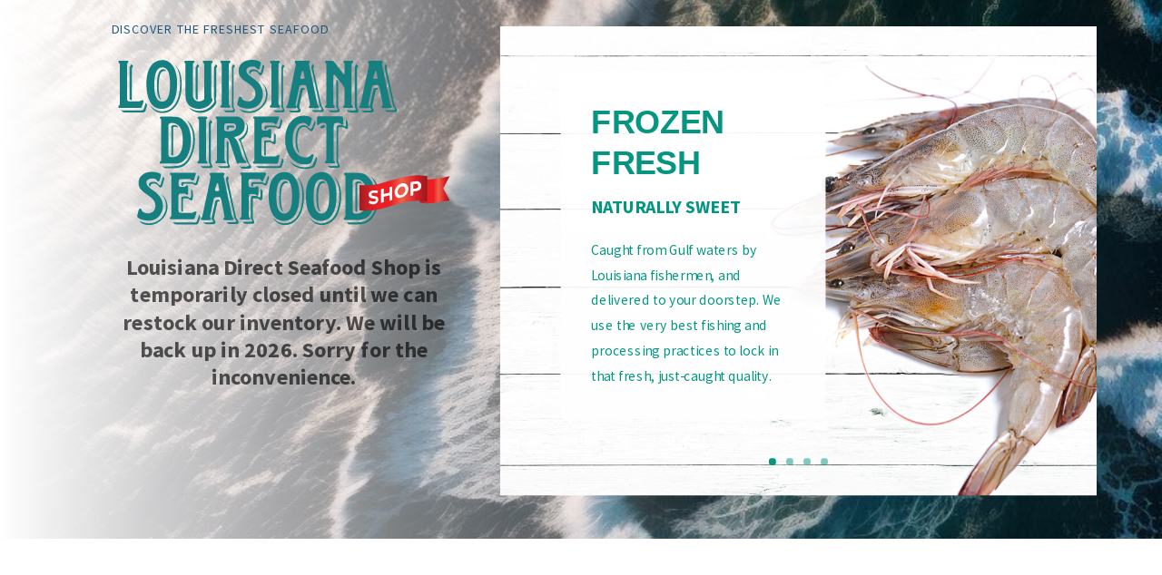

--- FILE ---
content_type: text/css
request_url: https://louisianadirectseafoodshop.com/wp-content/et-cache/14815/et-core-unified-14815.min.css?ver=1763585564
body_size: 475
content:
#recipes article{width:45%!important}#fisher_profiles article,.fisher_profiles article{width:100%!important}.fisher_profiles .avatar{background-color:#ffffff}.fisher_profiles .avatar img{width:90px;height:90px;position:relative;top:-26px;margin-bottom:-37px;float:none;opacity:1}.round{padding:40px 0 20px 0;text-align:center;height:80px;width:80px;border-radius:50%;border:solid 5px #ffffff;position:relative;left:33%;Margin-bottom:10px}.et_pb_image_container{overflow-y:hidden;height:124px;margin:-20px -20px!important}.et-fixed-header #logo{display:visible!important}.et_pb_menu--style-centered .et_pb_menu__menu>nav>ul,.et_pb_menu--style-centered .et_pb_menu__wrap{justify-content:right!important;padding-right:20px!important}.top_footer h3.popup-news,.top_footer p.text-sub{display:none}.top_footer>.wpb_column.vc_column_container.vc_col-sm-3{padding-right:0!important}.top_footer form.mc4wp-form{margin-left:10px}.top_footer p.form-sub,.top-footer p.button-sub{display:inline-block;vertical-align:top;padding-bottom:10px;margin-right:7px;float:none}.top-footer p.button-sub input[type="submit"]{padding:12px 20px;margin-top:0;height:45px;color:#333;background-color:#fff;font-weight:bold}.top-footer p.button-sub input[type="submit"]:hover{color:#fff}.top_footer p.form-sub input[type="email"]{background-color:transparent;height:45px;color:#fff}.top_footer p.form-sub{width:400px}.top_footer p.form-sub ::-webkit-input-placeholder,.newsletter-home14 p.form-sub ::-webkit-input-placeholder{color:#fff!important;opacity:0.65}.top_footer p.form-sub :-moz-placeholder,.newsletter-home14 p.form-sub :-moz-placeholder{color:#fff!important;opacity:0.65}.top_footer p.form-sub ::-moz-placeholder,.newsletter-home14 p.form-sub ::-moz-placeholder{color:#fff!important;opacity:0.65}.top_footer p.form-sub ::-ms-input-placeholder,.newsletter-home14 p.form-sub ::-ms-input-placeholder{color:#fff!important;opacity:0.65}.woocommerce ul.products li.product .button{-ms-transform:translateX(50%)!important;transform:translateX(50%)!important}

--- FILE ---
content_type: text/css
request_url: https://louisianadirectseafoodshop.com/srv/htdocs/wp-content/plugins/yith-woocommerce-compare/assets/css/compare.css?ver=3.7.0
body_size: 3381
content:
/*########### FIXED COLUMNS ###########*/

div.DTFC_Blocker{
    background-color:white;
}
div.DTFC_LeftWrapper table.dataTable,
div.DTFC_RightWrapper table.dataTable{
    margin-bottom:0;
    z-index:2;
}
div.DTFC_LeftWrapper table.dataTable.no-footer,
div.DTFC_RightWrapper table.dataTable.no-footer{
    border-bottom:none;
}
div.DTFC_LeftFootWrapper table.compare-list,
div.DTFC_LeftHeadWrapper table.compare-list {
    border: 0;
}

/*########### BUTTON ###########*/

a.compare.disabled:not(.added) {
    opacity: 0.6;
    pointer-events: none;
}

/*########### COMPARE ###########*/

.yith-woocompare-popup-container {
    position:fixed;
    top: 0;
    bottom: 0;
    left: 0;
    right: 0;
    background: rgba(255,255,255,.95);
    z-index: 1000;
}

a.yith-woocompare-popup-close {
    position: absolute;
    top: 20px;
    right: 20px;
    font-size: 40px;
    width: 40px;
    color: #434343;
    text-decoration: none;
    z-index: 2;
    line-height: 1;
    background-color: rgba(255,255,255,.7);
    text-align: center;
}

body.yith-woocompare-popup-open {
    overflow-y: hidden;
}

body.yith-woocompare-popup,
.yith-woocompare-table-wrapper {
    box-sizing: border-box;
    font-size: 16px;
    color: #747373;
    background: none !important;
    margin: 0;
    max-height: 100%;
    overflow-y: scroll;
    overflow-x: hidden;
}

body.yith-woocompare-popup,
.yith-woocompare-table-scroll-wrapper {
    position: relative;
    padding: 5%;
}

body.yith-woocompare-popup #yith-woocompare {
    padding: 10px;
}

#yith-woocompare-table_wrapper {
    margin: 10px 0;
}

#yith-woocompare table.dataTable.compare-list thead th,
#yith-woocompare table.dataTable.compare-list thead td,
#yith-woocompare table.dataTable.compare-list tfoot td,
#yith-woocompare table.dataTable.compare-list tfoot th {
    border: 0;
    vertical-align: middle;
}
#yith-woocompare table.compare-list {
    width: 100%;
    border-bottom: 0;
    border-top: 0;
    margin: 0;
    table-layout: auto;
}
#yith-woocompare table.compare-list tr {
    background: #fff;
}
#yith-woocompare table.compare-list tbody tr .filler {
    padding: 0!important;
}
#yith-woocompare table.compare-list td:not(.filler) {
    min-width: 300px;
    width: 300px;
    text-align: center;
    vertical-align: middle;
}
#yith-woocompare table.compare-list tbody th:not(.filler) {
    min-width: 300px;
    width: 300px;
    overflow: hidden;
    text-align: left;
    font-weight: 700;
}
#yith-woocompare table.dataTable.compare-list tbody th,
#yith-woocompare table.dataTable.compare-list tbody td {
    border-right: none;
    border-top: 1px solid #e7e7e7;
    border-bottom: none;
    border-left: none;
    padding-block: 10px;
    vertical-align: middle;
}
#yith-woocompare table.dataTable.compare-list:not(.compact) tbody td {
    padding-inline: 40px;
}
#yith-woocompare table.dataTable.compare-list tbody tr:first-child th,
#yith-woocompare table.dataTable.compare-list tbody tr:first-child td {
    border-top: none;
}
#yith-woocompare table.compare-list tbody td.last-column {
    width: auto;
    border-right: 0;
}
#yith-woocompare table.dataTable.compare-list tbody .product_info th,
#yith-woocompare table.dataTable.compare-list tbody .product_info td {
    vertical-align: top;
}
#yith-woocompare table.dataTable.compare-list tbody tr.label-row td {
    font-weight: 700;
    color: #434343;
    padding-bottom: 0;
}
#yith-woocompare table.dataTable.compare-list tbody tr.label-row + tr td {
    border-top: none;
}

#yith-woocompare .dataTables_scrollBody::-webkit-scrollbar {
    -webkit-appearance: none;
    height: 4px;
}
#yith-woocompare .dataTables_scrollBody::-webkit-scrollbar-thumb {
    background-color: #e7e7e7;
    border-radius: 10px;
}

.rtl #yith-woocompare table.compare-list tbody th {
    text-align: right;
}

/*########### TABLE IMAGE ###########*/

.yith_woocompare_table_image {
    text-align: center;
    margin-top: 20px;
}
.yith_woocompare_table_image img {
    display: inline-block;
    max-width: 100%;
}

/*############ PRODUCT INFO ###########*/

table.compare-list img {
    width: 100%;
    height: auto;
}
table.compare-list tr.product_info td {
    vertical-align: top;
}
table.compare-list .remove {
    margin-bottom: 10px;
}
table.compare-list .remove a {
    text-transform: uppercase;
    text-decoration: none;
    text-align: center;
}
table.compare-list .remove a span{
    padding: 0 5px;
}
table.compare-list .image-wrap {
    display: block;
    position: relative;
    line-height: 0;
}
table.compare-list .image-wrap .image-overlay {
    position: absolute;
    display: none;
    top: 0;
    left: 0;
    right: 0;
    bottom: 0;
    background: rgba(0,0,0,.4);
    line-height: normal;
}
table.compare-list .image-wrap:hover .image-overlay {
    display: block;
}
table.compare-list .image-wrap:hover .image-overlay .remove a {
    display: block;
    background: #fff;
    font-size: 0;
    position: absolute;
    right: 20px;
    bottom: 20px;
    margin: 0;
    border-radius: 4px;
    cursor: pointer;
    width: 30px;
    height: 30px;
    line-height: 30px;
}
table.compare-list .image-wrap:hover .image-overlay .remove a > span {
    display: none;
}
table.compare-list .image-wrap:hover .image-overlay .remove a:after {
    content: "\00D7";
    font-size: 20px;
}
table.compare-list .product-anchor {
    display: block;
}
table.compare-list .product_title {
    margin-top: 0;
    margin-bottom: 5px;
    font-size: 15px;
    color: #000;
    text-decoration: none;
    font-weight: 400;
}
table.compare-list .product_info td > * {
    margin-bottom: 25px;
}
table.compare-list .product_info td a {
    text-decoration: none;
    box-shadow: none;
    cursor: pointer;
}

#yith-woocompare  .added_to_cart,
#yith-woocompare .button {
    margin: 0;
    cursor: pointer;
    position: relative;
    text-decoration: none;
    white-space: nowrap;
    display: inline-block;
}
#yith-woocompare .empty-comparison {
    text-align: center;
    margin: 200px auto;
}

a.button.yith_woocompare_clear {
    color: #b80001;
    padding: 6px 10px;
}

div.compare-table-clear {
    text-align: right;
    margin: 10px 0;
}

table.compare-list  .product_info .button.loading,
table.compare-list  .add-to-cart .button.loading {
    padding-right: 30px;
}

/*############# AVAILABILITY ##############*/

table.compare-list.with-stock-icons tr.stock:not(.label-row) td {
    font-size: 0;
}
table.compare-list  tr.stock:not(.label-row) td.in-stock {
    background-color: #f2fcde;
    color: #01a71c;
}
table.compare-list  tr.stock td.out-of-stock {
    background-color: #fff0e8;
    color: #ff4200;
}
table.compare-list.with-stock-icons tr.stock td.in-stock span.availability-label:before {
    content: '';
    background: url('../images/green-check.svg') no-repeat center center;
    font-size: 20px;
    display: block;
    height: 30px;
}
table.compare-list.with-stock-icons tr.stock td.out-of-stock span.availability-label:before {
    content: "\00D7";
    font-size: 50px;
    line-height: 0;
    vertical-align: middle;
}

/*############## RATING ###############*/

table.compare-list  tr.rating .star-rating {
    float: none;
    display: inline-block;
    vertical-align: middle;
}

/*############## PRICE ################*/

table.compare-list tr.price {
    color: #3e3e3e;
    display: table-row; /* YITH Proteo fix */
}
table.compare-list  tr.price del {
    opacity: 0.8;
}

/*############### SHARE ################*/

#yith-woocompare-share {
    margin-top: 20px
}
#yith-woocompare-share h3 {
    margin-top: 0;
    font-size: 17px;
    font-weight: 700;
    margin-bottom: 15px;
}
#yith-woocompare-share ul {
    padding: 0 0 50px;
    list-style: none;
    margin: 0;
    display: flex;
    gap: 25px;
}
#yith-woocompare-share a {
    display: block;
    box-shadow: none;
    outline: none;
    color: #434343
}

#yith-woocompare-share a svg {
    width: 20px;
    height: 20px;
    vertical-align: middle;
}

/*############ COMPARE RELATED #############*/

#yith-woocompare-related {
    margin: 20px 0;
}
#yith-woocompare-related h3.yith-woocompare-related-title {
    font-size: 17px;
    font-weight: 700;
    margin-top: 0;
    margin-bottom: 20px;
}
#yith-woocompare-related .yith-woocompare-related-wrapper {
    position: relative;
    background: #fff;
}
#yith-woocompare-related .related-products {
    padding: 0;
    list-style: none;
    margin: 0;
    overflow-x: hidden;
}
#yith-woocompare-related .related-products .owl-item {
    display: inline-block;
}
#yith-woocompare-related .related-products .related-product {
    text-align: center;
}
#yith-woocompare-related .related-products .related-product a {
    text-decoration: none;
}
#yith-woocompare-related .related-products .related-product h3 {
    font-size: 15px;
    color: #333;
    margin-top: 0;
    margin-bottom: 10px;
}
#yith-woocompare-related .related-products .related-product .product-price {
    font-size: 13px;
    color: #333;
    margin-bottom: 10px;
}
#yith-woocompare-related .related-products .related-product > div {
    margin-bottom: 10px;
}
#yith-woocompare-related .related-products .related-product div.product-image {
    position: relative;
    margin-bottom: 10px;
}
#yith-woocompare-related .related-products .related-product div.product-image img {
    height: auto;
    max-width: 100%;
}
#yith-woocompare-related .related-products .related-product div.product-image img.onsale.yit-image {
    margin: 0;
    position: absolute;
    top: 5px;
    right: 5px;
    z-index: 5;
    width: auto;
}
#yith-woocompare-related .related-slider-nav div {
    position: absolute;
    top: -45px;
    width: 30px;
    height: 35px;
    cursor: pointer;
    border: 1px solid #e7e7e7;
    text-align: center;
    background: #ffffff url( '../images/nav-arrow.png' ) no-repeat;
    cursor: pointer;
}
#yith-woocompare-related .related-slider-nav div.related-slider-nav-prev {
    right: 35px;
    background-position: -3px -31px;
}
#yith-woocompare-related .related-slider-nav div.related-slider-nav-next {
    right: 0;
    background-position: 0 1px;
}

/*############### COMPARE NAV ##############*/

#yith-woocompare-cat-nav {
    margin-top: 20px;
    text-align: center;
}
#yith-woocompare-cat-nav h3 {
    margin-top: 0;
    margin-bottom: 15px;
    text-align: center;
}
#yith-woocompare-cat-nav ul {
    padding: 0;
    margin: 0;
    list-style: none;
}
#yith-woocompare-cat-nav ul li {
    display: inline-block;
    margin-right: 10px;
    font-weight: 700;
}
#yith-woocompare-cat-nav ul li a {
    text-decoration: none;
    color: #7b7b7b;
}
#yith-woocompare-cat-nav ul li .active {
    border-bottom: 2px solid;
}
#yith-woocompare-cat-nav ul li:last-child {
    margin-right: 0;
}

/*############### PREVIEW BAR ##############*/

#yith-woocompare-preview-bar {
    position: fixed;
    bottom: 0;
    width: 100vw;
    display: none;
    background: rgba(0, 0, 0, .8);
    box-sizing: border-box;
    padding: 20px;
    color: #fff;
    z-index: 99;
}
#yith-woocompare-preview-bar.shown {
    display: block;
}
#yith-woocompare-preview-bar .container {
    display: flex;
    gap: 30px;
    justify-content: center;
    align-items: center;
    margin: auto;
    padding: 0;
}
#yith-woocompare-preview-bar .compare-list {
    list-style: none;
    display: flex;
    align-items: center;
    gap: 30px;
    margin: 0;
    padding: 0;
}
#yith-woocompare-preview-bar .compare-list li{
    align-self: stretch;
    width: 80px;
}
#yith-woocompare-preview-bar .compare-list li.product-placeholder {
    border: 1px dashed #fff;
    display: flex;
    align-items: center;
    padding-inline: 15px;
}
#yith-woocompare-preview-bar .compare-list .image-wrap {
    position: relative;
}
#yith-woocompare-preview-bar .compare-list .image-wrap > a {
    font-size: 0;
    display: block;
}
#yith-woocompare-preview-bar .compare-list .image-wrap img {
    max-width: 100%;
}
#yith-woocompare-preview-bar .compare-list .image-wrap .remove a {
    display: block;
    color: #000;
    background: #fff;
    font-size: 0;
    position: absolute;
    right: -10px;
    top: -10px;
    margin: 0;
    border-radius: 50%;
    cursor: pointer;
    width: 25px;
    height: 25px;
    line-height: 25px;
    text-decoration: none;
    text-align: center;
}
#yith-woocompare-preview-bar .compare-list .image-wrap .remove a:hover {
    background: #eee;
}
#yith-woocompare-preview-bar .compare-list .image-wrap .remove a:after {
    content: "\00D7";
    font-size: 25px;
}

/*########## YITH BADGE ############*/

table.compare-list  .container-image-and-badge {
    position: relative;
    display: inline-block;
}

/*########### WOOCOMMERCE PRODUCT BUNDLE ############*/

table.compare-list .bundled_product_list {
    margin: 25px 0;
}
table.compare-list div.bundled_product {
    border-bottom: 1px solid #f0f0f0;
    padding-bottom: 10px;
    margin-bottom: 10px;
}
table.compare-list .bundled_product:after,
table.compare-list .bundled_product:before {
    display: table;
    content: '';
    clear: both;
}
table.compare-list .bundled_product .bundled_product_images {
    display: inline-block;
    float: left;
}
table.compare-list .bundled_product .bundled_product_images img {
    max-width: 80px;
}
table.compare-list .bundled_product .details {
    display: block;
    overflow: hidden;
    padding-left: 10px;
    text-align: left;
    padding-top: 10px;
}
table.compare-list .bundled_product .details .bundled_product_title,
table.compare-list .bundled_product .details .price {
    font-size: 90%;
}
table.compare-list .bundled_product .details .price {
    margin-bottom: 0;
}

/*########### REUQEST A QUOTE ############*/

table.compare-list .yith-ywraq-add-to-quote {
    margin-top: 10px;
}

/*############# COMPARE COUNTER ##############*/

.yith-woocompare-counter a {
    box-shadow: none !important;
}
.yith-woocompare-counter span > span {
    display: inline-block;
    vertical-align: middle;
}
.yith-woocompare-counter span.yith-woocompare-icon {
    margin-right: 5px;
}
.yith-woocompare-counter span.yith-woocompare-icon img {
    max-width: 50px;
    height: auto;
}
.yith-woocompare-counter span.yith-woocompare-count {
    color: #555;
    font-weight: 400;
    font-size: 13px;
}
.yith-woocompare-counter a:hover span.yith-woocompare-count {
    color: #000;
}

.yith-woocompare-error {
    padding: 10px;
    border: 1px solid #ffc5c2;
    border-radius: 5px;
    background-color: #ffe6e5;
    position: relative;
}
.yith-woocompare-error p {
    margin: 0;
    color: #ff645c;
    padding-left: 25px;
    font-size: 13px;
}
.yith-woocompare-error::before {
    font-family: WooCommerce;
    content: '\e016';
    color: #b81c23;
    display: inline-block;
    position: absolute;
}

/*########## WC Blocks ############*/

.yith-wccp-compare {
    text-align: center;
}

/*############## RESPONSIVE ###############*/

@media( max-width: 1200px ) {
    #yith-woocompare-preview-bar header{
        display: none;
    }
}

@media( max-width: 991px ) {
    #yith-woocompare-preview-bar .container {
        max-width: 100%;
    }

    #yith-woocompare table.dataTable.compare-list tbody tr:not(.product_info) td {
        text-align: left;
    }

    #yith-woocompare table.dataTable.compare-list tbody tr.stock td {
        background: transparent;
    }
    #yith-woocompare table.dataTable.compare-list tbody tr.stock td .availability-label {
        display: inline-block;
        width: 30px;
    }
}

@media( max-width: 768px ) {
    div.DTFC_LeftBodyWrapper {
        pointer-events: none;
    }

    #yith-woocompare-preview-bar .container {
        gap: 15px;
    }
    #yith-woocompare-preview-bar .compare-list {
        gap: 15px;
    }
    #yith-woocompare-preview-bar .compare-list li,
    #yith-woocompare-preview-bar .compare-list li.product-placeholder {
        width: 50px;
    }
    #yith-woocompare-preview-bar .compare-list li.product-placeholder {
        padding-inline: 0;
        text-align: center;
    }

    #yith-woocompare-preview-bar .compare-list li .image-wrap > a {
        height: auto;
    }

    #yith-woocompare table.compare-list thead th,
    #yith-woocompare table.compare-list tfoot th,
    #yith-woocompare table.compare-list tr .filler {
        display: none;
    }
}

@media( max-width: 480px ) {
    #yith-woocompare table.dataTable.compare-list tbody th {
        padding: 10px 5px;
    }
    #yith-woocompare table.compare-list tbody th {
        width: 60px;
        max-width: 60px;
        min-width: 60px;
        font-size: 10px;
    }
    #yith-woocompare table.compare-list td {
        width: 160px;
        max-width: 160px;
        min-width: 160px;
    }

    #yith-woocompare-preview-bar .compare-list li,
    #yith-woocompare-preview-bar .compare-list li.product-placeholder {
        display: none;
    }
    #yith-woocompare-preview-bar .compare-list li:first-of-type,
    #yith-woocompare-preview-bar .compare-list li:nth-of-type(2),
    #yith-woocompare-preview-bar .compare-list li:nth-of-type(3) {
        display: block;
    }
    #yith-woocompare-preview-bar .compare-list li.product-placeholder span{
        display: none;
    }
}

--- FILE ---
content_type: image/svg+xml
request_url: https://louisianadirectseafoodshop.com/wp-content/uploads/2020/02/LDS-logo-300.svg
body_size: 9835
content:
<?xml version="1.0" encoding="UTF-8"?> <!-- Generator: Adobe Illustrator 24.0.1, SVG Export Plug-In . SVG Version: 6.00 Build 0) --> <svg xmlns="http://www.w3.org/2000/svg" xmlns:xlink="http://www.w3.org/1999/xlink" id="Layer_1" x="0px" y="0px" viewBox="0 0 180 90" style="enable-background:new 0 0 180 90;" xml:space="preserve"> <style type="text/css"> .st0{fill:#148082;} .st1{fill:#149598;} .st2{fill:#FFFFFF;} .st3{fill:#025781;} .st4{fill:#F6921E;} .st5{fill:#F9EC31;} .st6{fill:url(#SVGID_1_);} .st7{fill:#3A8AAA;} .st8{fill:none;stroke:#FFFFFF;stroke-width:0.2164;} .st9{fill:url(#SVGID_2_);} .st10{fill:#270024;} .st11{fill:#14999C;} .st12{fill:url(#SVGID_3_);} .st13{fill:url(#SVGID_4_);} .st14{fill:url(#SVGID_5_);} .st15{fill:#196FB8;} .st16{fill:url(#SVGID_6_);} .st17{opacity:0.3;clip-path:url(#SVGID_8_);} .st18{fill:#168081;} .st19{fill:url(#SVGID_9_);} .st20{fill:url(#SVGID_10_);} .st21{fill:url(#SVGID_11_);} .st22{fill:url(#SVGID_12_);} .st23{fill:url(#SVGID_13_);} .st24{fill:url(#SVGID_14_);} .st25{fill:url(#SVGID_15_);} .st26{fill:url(#SVGID_16_);} .st27{fill:url(#SVGID_17_);} .st28{fill:url(#SVGID_18_);} .st29{fill:url(#SVGID_19_);} .st30{fill:url(#SVGID_20_);} .st31{fill:#A8C5C3;} .st32{fill:url(#SVGID_21_);} .st33{fill:#53A5CC;} .st34{fill:#53A5CC;stroke:#53A5CC;stroke-width:0.375;stroke-miterlimit:10;} </style> <g> <g> <path class="st18" d="M15.8,26.1c-0.1,0.3-0.2,0.5-0.3,0.6c-0.1,0.1-0.3,0.1-0.6,0.1H4.3c-0.5,0-0.8-0.2-0.8-0.6 c0-0.1,0-0.2,0.1-0.3c0-0.1,0.2-0.2,0.5-0.5c0.1-0.1,0.2-0.4,0.2-0.8v-1.3V5.5V4.2c0-0.2,0-0.3,0-0.4s0-0.2-0.1-0.3L3.8,3.1 C3.7,2.9,3.6,2.8,3.6,2.6C3.6,2.2,3.8,2,4.3,2h3.8c0.5,0,0.7,0.2,0.7,0.5c0,0.1,0,0.2-0.1,0.3c0,0.1-0.2,0.3-0.5,0.5 C8.3,3.5,8.3,3.6,8.2,3.6c0,0.1,0,0.1-0.1,0.3c0,0.1,0,0.3,0,0.6c0,0.2,0,0.6,0,1.1v16.2c0,0.7,0.1,1.1,0.3,1.3 c0.2,0.2,0.7,0.3,1.4,0.3h3.9c0.4,0,0.7,0,0.9-0.1c0.2-0.1,0.4-0.1,0.7-0.3c0.4-0.2,0.6-0.3,0.8-0.3c0.1,0,0.3,0.1,0.4,0.2 c0.1,0.1,0.2,0.3,0.2,0.4c0,0.2,0,0.4-0.1,0.6L15.8,26.1z M17.4,25.6c0.1-0.3,0.1-0.5,0.2-0.7c0-0.2,0.1-0.4,0.1-0.7 c0.5,0.3,0.8,0.7,0.8,1.1c0,0.1,0,0.3-0.1,0.7l-0.7,2.2c-0.2,0.7-0.7,1-1.5,1H7.3c-0.5,0-0.8,0-1.1-0.1C6,29,5.8,28.8,5.6,28.7 l-0.7-0.8C5.1,27.9,5.2,28,5.3,28c0.1,0,0.2,0.1,0.3,0.1c0.1,0,0.3,0,0.5,0c0.2,0,0.5,0,0.9,0h8.3c0.5,0,0.9-0.1,1.1-0.2 c0.2-0.1,0.4-0.4,0.5-0.9L17.4,25.6z M10.4,22.6c-0.1,0-0.1,0-0.2,0c-0.1,0-0.1,0-0.2,0c-0.4,0-0.6-0.2-0.6-0.7V5.7 c0-0.2,0-0.4,0.1-0.5c0-0.1,0.2-0.3,0.5-0.7c0.1-0.2,0.2-0.4,0.2-0.5V3.8c0.4,0.4,0.7,0.6,0.8,0.7c0.1,0.1,0.2,0.2,0.2,0.3 c0,0.1-0.1,0.4-0.3,0.7c-0.1,0.1-0.2,0.2-0.2,0.3c-0.1,0.1-0.1,0.2-0.1,0.3c0,0.1,0,0.2,0,0.4c0,0.2,0,0.4,0,0.7V22.6z"></path> <path class="st18" d="M26.6,1.7c1.2,0,2.3,0.3,3.2,0.9c0.9,0.6,1.8,1.4,2.4,2.5c0.7,1.1,1.2,2.4,1.5,3.9c0.4,1.5,0.5,3.3,0.5,5.2 c0,4.1-0.7,7.4-2.1,9.7c-1.4,2.3-3.4,3.4-6,3.4c-2.5,0-4.5-1.1-5.8-3.4c-1.4-2.3-2.1-5.5-2.1-9.7c0-4,0.7-7.1,2.2-9.2 C21.9,2.8,24,1.7,26.6,1.7z M33.2,4.2c1.2,1.4,2.1,2.8,2.6,4.4c0.5,1.6,0.8,3.5,0.8,5.7c0,2.3-0.2,4.3-0.7,6.2 c-0.5,1.9-1.1,3.5-2,4.8c-0.9,1.3-1.9,2.3-3.2,3.1c-1.2,0.7-2.6,1.1-4.1,1.1c-1.4,0-2.6-0.3-3.7-1c-1.1-0.7-2-1.6-2.6-2.9 c1,1.1,1.9,1.9,2.8,2.3c0.9,0.4,2,0.7,3.2,0.7c3.7,0,6.3-2,8-6c0.5-1.1,0.8-2.5,1.1-3.9c0.3-1.5,0.4-3,0.4-4.6 c0-1.4-0.1-2.7-0.3-3.9c-0.2-1.2-0.5-2.3-0.9-3.3c-0.1-0.2-0.1-0.3-0.1-0.4c0-0.1-0.1-0.2-0.2-0.3C34.2,6,34.1,5.8,34,5.6 c-0.1-0.2-0.3-0.5-0.5-1L33.2,4.2z M26.4,5.5c-2.7,0-4.1,3.1-4.1,9.3c0,5.8,1.4,8.7,4.1,8.7c2.8,0,4.1-3,4.1-9.1 c0-3.1-0.3-5.4-1-6.8C28.8,6.2,27.8,5.5,26.4,5.5z M25.8,22.5c-0.7-0.2-1.2-1-1.6-2.3c-0.4-1.3-0.5-3-0.5-5.3 c0-5.6,1.1-8.4,3.3-8.4c0.7,0,1.2,0.3,1.5,0.9c-0.2,0-0.3,0-0.4,0c-0.1,0-0.2,0-0.3,0c-0.5,0-1,0.1-1.3,0.3 c-0.4,0.2-0.6,0.5-0.9,0.9c-0.3,0.5-0.5,1.4-0.7,2.5c-0.2,1.2-0.3,2.5-0.3,4C24.5,18.5,25,21,25.8,22.5z"></path> <path class="st18" d="M48.4,5.5V4.2c0-0.4-0.1-0.6-0.2-0.7c-0.1-0.1-0.1-0.2-0.2-0.2c-0.1-0.1-0.1-0.1-0.2-0.2 c-0.1-0.1-0.2-0.3-0.2-0.5c0-0.4,0.3-0.5,0.8-0.5h3.7c0.5,0,0.7,0.2,0.7,0.5c0,0.1,0,0.2-0.1,0.3c0,0.1-0.2,0.3-0.5,0.5 c-0.1,0.1-0.1,0.1-0.1,0.2c0,0.1,0,0.1-0.1,0.3c0,0.1,0,0.3,0,0.6c0,0.2,0,0.6,0,1.1V20c0,0.3,0,0.5,0,0.7c0,0.2,0,0.3,0.1,0.4 c0,0.1,0.1,0.3,0.1,0.4c0.1,0.1,0.1,0.3,0.3,0.5c0.1,0.2,0.2,0.4,0.2,0.6c0,0.3-0.1,0.6-0.4,1c-0.6,1.1-1.5,2-2.8,2.7 c-1.2,0.7-2.6,1-4,1c-1.2,0-2.3-0.2-3.4-0.7c-1-0.5-1.8-1.1-2.3-1.9c-0.2-0.4-0.4-0.8-0.6-1.1c-0.2-0.4-0.3-0.8-0.4-1.2 c-0.1-0.5-0.1-1.1-0.2-1.7c0-0.7,0-1.6,0-2.6V5.5V4.2c0-0.2,0-0.3,0-0.4s0-0.2-0.1-0.3l-0.2-0.2l-0.2-0.2C38.1,2.9,38,2.8,38,2.6 C38,2.2,38.3,2,38.8,2h3.8c0.5,0,0.7,0.2,0.7,0.5c0,0.1,0,0.2-0.1,0.3c0,0.1-0.2,0.3-0.5,0.5c-0.1,0.1-0.1,0.1-0.1,0.2 c0,0.1,0,0.1-0.1,0.3c0,0.1,0,0.3,0,0.6c0,0.2,0,0.6,0,1.1v13.5c0,0.5,0,0.9,0,1.2c0,0.3,0,0.6,0.1,0.8c0,0.2,0.1,0.4,0.1,0.5 c0.1,0.1,0.2,0.3,0.3,0.5c0.5,0.9,1.3,1.4,2.4,1.4c0.5,0,1-0.1,1.6-0.3c0.5-0.2,1-0.5,1.4-0.8V5.5z M54.4,21.2c0,0.4,0,0.7,0,0.9 c0,0.2,0,0.4,0,0.5c0,0.1,0,0.3,0.1,0.4c0,0.1,0.1,0.3,0.1,0.4c0.1,0.3,0.1,0.4,0.1,0.5c0,0.4-0.2,0.8-0.6,1.3 c-0.4,0.6-0.9,1.2-1.5,1.7c-0.6,0.5-1.2,1-1.9,1.3c-0.7,0.4-1.4,0.7-2.1,0.9c-0.7,0.2-1.5,0.3-2.2,0.3c-1.3,0-2.4-0.3-3.5-0.8 c-1.1-0.5-1.9-1.2-2.6-2.2c0.9,0.7,1.8,1.2,2.7,1.5c0.9,0.3,1.8,0.5,2.8,0.5c2.5,0,4.8-1,6.6-3c0.8-0.9,1.3-1.6,1.3-2.1 c0-0.1,0-0.1,0-0.2c0-0.1-0.1-0.2-0.1-0.4c-0.1-0.2-0.1-0.4-0.1-0.5c0-0.1,0-0.4,0-0.7V5.7c0-0.2,0-0.4,0.1-0.5 c0-0.1,0.2-0.3,0.5-0.7c0.1-0.2,0.2-0.4,0.2-0.6V3.8c0.5,0.4,0.7,0.7,0.8,0.8c0.1,0.1,0.1,0.2,0.1,0.2c0,0.2-0.1,0.4-0.3,0.7 c-0.1,0.1-0.2,0.2-0.2,0.3c-0.1,0.1-0.1,0.2-0.1,0.2c0,0.1,0,0.2,0,0.4c0,0.1,0,0.3,0,0.6V21.2z M44.9,22.5 c-0.4-0.1-0.7-0.2-0.8-0.4c-0.1-0.1-0.2-0.4-0.2-0.9V5.7c0-0.2,0-0.4,0.1-0.5c0-0.1,0.2-0.3,0.5-0.7c0.1-0.2,0.2-0.4,0.2-0.6V3.8 c0.4,0.4,0.6,0.6,0.7,0.7c0.1,0.1,0.2,0.2,0.2,0.3c0,0.1-0.1,0.4-0.3,0.7C45,5.7,44.9,5.8,44.9,6c0,0.1,0,0.5,0,1V22.5z"></path> <path class="st18" d="M61.2,23.3v1.3c0,0.2,0,0.3,0.1,0.4c0,0.1,0,0.2,0.1,0.3c0,0.1,0.1,0.1,0.2,0.2c0.1,0.1,0.2,0.2,0.2,0.2 c0.1,0.1,0.2,0.3,0.2,0.5c0,0.4-0.3,0.5-0.8,0.5h-3.7c-0.5,0-0.8-0.2-0.8-0.6c0-0.1,0-0.2,0.1-0.3c0-0.1,0.2-0.2,0.5-0.5 c0.1-0.1,0.2-0.4,0.2-0.8v-1.3V5.5V4.2c0-0.2,0-0.3,0-0.4s0-0.2-0.1-0.3l-0.2-0.2L57,3.1c-0.1-0.1-0.2-0.3-0.2-0.5 c0-0.4,0.2-0.5,0.7-0.5h3.7C61.8,2,62,2.2,62,2.6c0,0.1,0,0.2-0.1,0.3c0,0.1-0.2,0.3-0.5,0.5c-0.1,0.1-0.1,0.1-0.1,0.2 c0,0.1-0.1,0.1-0.1,0.3c0,0.1,0,0.3,0,0.6c0,0.2,0,0.6,0,1V23.3z M60.5,29.1c-0.5,0-0.9-0.1-1.1-0.2c-0.2-0.1-0.6-0.5-1-1 c0.2,0.1,0.4,0.2,0.6,0.2c0.2,0,0.5,0,1,0h2.5c0.7,0,1-0.2,1-0.6c0-0.1-0.1-0.3-0.3-0.6c-0.1-0.2-0.2-0.3-0.3-0.3 c0-0.1-0.1-0.2-0.1-0.3c0,0,0-0.1,0-0.3v-0.5V5.5c0-0.2,0-0.4,0.1-0.5c0-0.1,0.2-0.3,0.4-0.6c0.1-0.1,0.2-0.3,0.2-0.4 c0-0.1,0-0.2,0-0.2L63.6,4L64,4.4c0.2,0.2,0.3,0.3,0.3,0.4c0,0.1-0.1,0.4-0.3,0.7c-0.2,0.2-0.3,0.4-0.4,0.5c0,0.1,0,0.5,0,1v17.6 c0,0.5,0,0.8,0,1.1c0,0.3,0,0.5,0.1,0.7c0,0.2,0.1,0.4,0.2,0.5c0.1,0.2,0.2,0.4,0.3,0.7c0.2,0.4,0.2,0.6,0.2,0.8 c0,0.5-0.4,0.7-1.1,0.7H60.5z"></path> <path class="st18" d="M77.3,5.9c-0.1,0.5-0.3,0.7-0.8,0.7c-0.2,0-0.4-0.1-0.6-0.4c-0.3-0.4-0.6-0.7-1-0.9 c-0.4-0.2-0.9-0.2-1.6-0.2c-0.8,0-1.5,0.2-2.1,0.6c-0.5,0.4-0.8,0.9-0.8,1.5c0,0.4,0.1,0.7,0.2,1c0.1,0.3,0.3,0.6,0.6,0.9 c0.3,0.3,0.7,0.7,1.2,1.1c0.5,0.4,1.1,0.9,1.9,1.4c3.1,2.2,4.7,4.9,4.7,8c0,1.1-0.2,2.1-0.6,3c-0.4,0.9-0.9,1.7-1.5,2.4 c-0.7,0.7-1.4,1.2-2.3,1.6c-0.9,0.4-1.8,0.6-2.9,0.6c-0.7,0-1.5-0.1-2.2-0.2c-0.7-0.1-1.4-0.3-2-0.5c-0.6-0.2-1.1-0.5-1.4-0.8 c-0.4-0.3-0.5-0.6-0.5-0.8c0-0.2,0-0.4,0.1-0.7l0.6-2.4c0.2-0.6,0.4-0.9,0.8-0.9c0.4,0,0.6,0.2,0.8,0.7c0.2,0.6,0.6,1,1.2,1.3 c0.6,0.3,1.3,0.5,2.1,0.5c1.1,0,2.1-0.4,2.8-1.1c0.7-0.8,1.1-1.7,1.1-2.9c0-1.4-0.5-2.6-1.6-3.7c-0.2-0.3-0.6-0.6-1.2-1 c-0.5-0.4-1.3-1-2.3-1.7c-1.4-0.9-2.3-1.9-2.9-2.7c-0.6-0.9-0.8-1.9-0.8-3c0-1.7,0.6-3,1.8-4.1c1.2-1,2.9-1.6,4.9-1.6 c1.4,0,2.6,0.2,3.5,0.5c0.9,0.3,1.4,0.7,1.4,1.2l0,0.4L77.3,5.9z M78.3,13.4c1,0.8,1.8,1.8,2.3,2.9c0.5,1.1,0.8,2.3,0.8,3.6 c0,1.3-0.3,2.5-0.8,3.7c-0.5,1.2-1.2,2.2-2.1,3c-0.9,0.9-1.9,1.6-3,2.1c-1.2,0.5-2.4,0.8-3.7,0.8c-0.7,0-1.3-0.1-1.9-0.2 c-0.6-0.1-1.1-0.3-1.5-0.5c-0.3-0.1-0.5-0.3-0.8-0.5c-0.2-0.2-0.5-0.6-0.9-1c1.6,0.9,3.3,1.3,5,1.3c1.2,0,2.4-0.2,3.5-0.7 c1.1-0.5,2-1.1,2.8-1.9c0.8-0.8,1.4-1.8,1.9-2.9c0.5-1.1,0.7-2.3,0.7-3.6c0-0.9-0.1-1.8-0.4-2.7c-0.2-0.9-0.6-1.7-1.1-2.3 c-0.1-0.1-0.2-0.3-0.2-0.4C78.8,14,78.6,13.8,78.3,13.4z M79.4,4.4c0.2,0.2,0.3,0.4,0.3,0.7c0,0.1,0,0.2-0.1,0.4l-0.8,3 c-0.2,0.8-0.6,1.2-1.1,1.2c-0.2,0-0.6-0.2-0.9-0.7C76.4,8.4,76,8,75.6,7.8c-0.4-0.2-0.8-0.3-1.4-0.3c-0.5,0-0.9,0.1-1.2,0.4 c-0.3,0.2-0.5,0.6-0.5,0.9c0,0.1,0,0.1,0,0.2c0,0.1,0,0.1,0,0.2C72,8.9,71.8,8.5,71.8,8c0-0.4,0.2-0.7,0.6-1 c0.4-0.3,0.9-0.4,1.5-0.4c0.8,0,1.3,0.1,1.7,0.3c0.4,0.2,0.9,0.6,1.4,1.2c0.1,0.2,0.3,0.3,0.5,0.3c0.1,0,0.2,0,0.3-0.1 c0.1-0.1,0.2-0.3,0.3-0.7l0.6-2.4c0.1-0.3,0.1-0.5,0.1-0.6c0-0.2,0-0.4-0.1-0.5L79.4,4.4z"></path> <path class="st18" d="M87.1,23.3v1.3c0,0.2,0,0.3,0.1,0.4c0,0.1,0,0.2,0.1,0.3c0,0.1,0.1,0.1,0.2,0.2c0.1,0.1,0.2,0.2,0.2,0.2 c0.1,0.1,0.2,0.3,0.2,0.5c0,0.4-0.3,0.5-0.8,0.5h-3.7c-0.5,0-0.8-0.2-0.8-0.6c0-0.1,0-0.2,0.1-0.3c0-0.1,0.2-0.2,0.5-0.5 c0.1-0.1,0.2-0.4,0.2-0.8v-1.3V5.5V4.2c0-0.2,0-0.3,0-0.4s0-0.2-0.1-0.3l-0.2-0.2l-0.2-0.2c-0.1-0.1-0.2-0.3-0.2-0.5 c0-0.4,0.2-0.5,0.7-0.5h3.7c0.5,0,0.8,0.2,0.8,0.5c0,0.1,0,0.2-0.1,0.3c0,0.1-0.2,0.3-0.5,0.5c-0.1,0.1-0.1,0.1-0.1,0.2 c0,0.1-0.1,0.1-0.1,0.3c0,0.1,0,0.3,0,0.6c0,0.2,0,0.6,0,1V23.3z M86.4,29.1c-0.5,0-0.9-0.1-1.1-0.2c-0.2-0.1-0.6-0.5-1-1 c0.2,0.1,0.4,0.2,0.6,0.2c0.2,0,0.5,0,1,0h2.5c0.6,0,1-0.2,1-0.6c0-0.1-0.1-0.3-0.3-0.6c-0.1-0.2-0.2-0.3-0.3-0.3 c0-0.1-0.1-0.2-0.1-0.3c0,0,0-0.1,0-0.3v-0.5V5.5c0-0.2,0-0.4,0.1-0.5c0-0.1,0.2-0.3,0.4-0.6c0.1-0.1,0.2-0.3,0.2-0.4 c0-0.1,0-0.2,0-0.2L89.5,4l0.4,0.4c0.2,0.2,0.3,0.3,0.3,0.4c0,0.1-0.1,0.4-0.3,0.7c-0.2,0.2-0.3,0.4-0.4,0.5c0,0.1,0,0.5,0,1v17.6 c0,0.5,0,0.8,0,1.1c0,0.3,0,0.5,0.1,0.7c0,0.2,0.1,0.4,0.2,0.5c0.1,0.2,0.2,0.4,0.3,0.7c0.2,0.4,0.2,0.6,0.2,0.8 c0,0.5-0.4,0.7-1.1,0.7H86.4z"></path> <path class="st18" d="M107.2,23.9c0.1,0.2,0.1,0.3,0.1,0.5c0,0.2,0.1,0.4,0.1,0.5c0.1,0.2,0.2,0.4,0.3,0.5 c0.1,0.1,0.2,0.3,0.3,0.4c0.2,0.2,0.2,0.3,0.2,0.5c0,0.4-0.4,0.6-1.2,0.6H104c-0.5,0-0.8,0-0.9-0.1c-0.1-0.1-0.2-0.2-0.2-0.4 c0-0.1,0-0.2,0.1-0.3c0-0.1,0.2-0.2,0.4-0.5c0.1-0.1,0.1-0.2,0.1-0.4c0-0.1,0-0.2,0-0.3c0-0.1-0.1-0.4-0.1-0.8l-1.4-7 c-0.1-0.6-0.2-1-0.3-1.3c-0.1-0.3-0.2-0.5-0.3-0.7c-0.1-0.1-0.4-0.2-0.6-0.3c-0.3,0-0.6,0-1,0c-0.7,0-1.1,0.1-1.4,0.3 c-0.3,0.2-0.5,0.6-0.6,1.3l-1.6,7.7l-0.1,0.4c-0.1,0.2-0.1,0.4-0.1,0.5c0,0.2,0.1,0.5,0.4,0.9c0.2,0.2,0.2,0.4,0.2,0.5 c0,0.2-0.1,0.4-0.3,0.4c-0.2,0.1-0.5,0.1-1,0.1h-2.9c-0.5,0-0.8,0-1-0.1c-0.2-0.1-0.3-0.2-0.3-0.4c0-0.2,0.1-0.4,0.3-0.6 c0.1-0.1,0.2-0.3,0.3-0.4c0.1-0.1,0.2-0.2,0.2-0.3c0.1-0.2,0.1-0.3,0.1-0.5c0-0.2,0.1-0.5,0.3-1.1L96,4.8c0.1-0.4,0.1-0.6,0.1-0.7 c0-0.1-0.1-0.4-0.2-0.7c-0.2-0.3-0.3-0.6-0.3-0.8C95.7,2.2,96,2,96.8,2h5.5c0.8,0,1.2,0.2,1.2,0.5c0,0.1-0.1,0.4-0.3,0.8 c-0.1,0.1-0.2,0.3-0.2,0.5c0,0.1,0,0.1,0,0.2c0,0.1,0,0.2,0.1,0.3l0.1,0.4L107.2,23.9z M100.6,17.1c-0.4,0-0.6,0.1-0.7,0.2 c-0.1,0.1-0.2,0.4-0.3,0.9l-1.5,7.1c-0.1,0.4-0.1,0.6-0.1,0.6c0,0.1,0,0.2,0,0.3c0,0.2,0,0.4,0.1,0.5c0,0.1,0.2,0.4,0.5,0.9 c0.1,0.1,0.1,0.3,0.1,0.4c0,0.1,0,0.2,0,0.3c0,0.6-0.5,0.9-1.5,0.9h-2.5c-0.5,0-0.8,0-1.1-0.1c-0.2-0.1-0.5-0.2-0.7-0.4l-0.7-0.7 c0.2,0.1,0.5,0.2,0.7,0.2c0.2,0,0.5,0,0.8,0h2.6c0.8,0,1.1-0.2,1.1-0.6c0-0.1,0-0.2-0.1-0.3c0-0.1-0.2-0.3-0.5-0.6 c-0.1-0.2-0.2-0.4-0.2-0.5c0-0.2,0-0.4,0.1-0.7l1.7-7.8c0.1-0.6,0.3-0.9,0.5-1.1c0.2-0.2,0.5-0.3,1-0.3c0.6,0,0.9,0.2,0.9,0.5v0.5 H100.6z M98.6,10.4l-0.1,0.3c0,0.1,0,0.2,0,0.3c0,0.4,0.4,0.6,1.1,0.6c0.7,0,1.1-0.2,1.1-0.6c0-0.1,0-0.1,0-0.2 c0-0.1,0-0.2-0.1-0.5l-0.4-2.1c-0.1-0.4-0.1-0.6-0.2-0.6c-0.1-0.1-0.1-0.1-0.3-0.1c-0.2,0-0.3,0.2-0.4,0.6L98.6,10.4z M105,3.9 l0.5,0.6c0.1,0.1,0.1,0.2,0.1,0.2c0,0.1,0,0.1,0,0.2c0,0.1-0.1,0.2-0.1,0.3c-0.1,0.2-0.2,0.4-0.2,0.6c0,0.1,0,0.1,0,0.2 c0,0,0,0.1,0,0.2c0,0.1,0.1,0.3,0.1,0.5c0,0.2,0.1,0.5,0.2,0.9l3.6,16.7c0.1,0.4,0.2,0.7,0.2,0.9c0.1,0.2,0.1,0.4,0.2,0.6 c0.1,0.2,0.2,0.4,0.3,0.5c0.1,0.2,0.3,0.4,0.5,0.8c0.2,0.4,0.4,0.7,0.4,1c0,0.3-0.1,0.5-0.4,0.7c-0.3,0.2-0.6,0.2-1,0.2h-2.8 c-0.6,0-1.1-0.1-1.3-0.2c-0.2-0.1-0.5-0.5-0.8-1c0.2,0.1,0.4,0.2,0.6,0.2c0.2,0,0.5,0,0.9,0h2.6c0.8,0,1.1-0.2,1.1-0.7 c0-0.1,0-0.2-0.1-0.2c-0.1-0.1-0.2-0.4-0.6-0.8c-0.1-0.2-0.2-0.3-0.3-0.4c0-0.1-0.1-0.3-0.1-0.7l-4.2-19c-0.1-0.3-0.1-0.5-0.1-0.7 c0-0.4,0.1-0.7,0.3-1c0.1-0.2,0.2-0.4,0.3-0.4c0-0.1,0.1-0.2,0.1-0.2c0-0.1,0-0.2-0.1-0.3L105,3.9z"></path> <path class="st18" d="M116.8,9.9c-0.2-0.2-0.3-0.4-0.3-0.4c-0.1-0.1-0.2-0.1-0.3-0.1c-0.1,0-0.2,0.1-0.3,0.2 c-0.1,0.1-0.1,0.4-0.1,0.8v12.9v1.3c0,0.2,0,0.3,0,0.4c0,0.1,0,0.2,0.1,0.3c0,0,0.1,0.1,0.1,0.1c0,0,0.1,0.1,0.3,0.4 c0.1,0.1,0.2,0.3,0.2,0.5c0,0.4-0.2,0.5-0.7,0.5h-3.7c-0.5,0-0.8-0.2-0.8-0.5c0-0.1,0-0.2,0.1-0.3c0-0.1,0.2-0.3,0.5-0.5 c0.1-0.1,0.2-0.4,0.2-0.8v-1.3V5.5V4.2c0-0.2,0-0.3,0-0.4s0-0.2-0.1-0.3c-0.2-0.2-0.4-0.4-0.4-0.4c-0.1-0.1-0.2-0.3-0.2-0.5 c0-0.4,0.2-0.5,0.7-0.5h2.5c0.3,0,0.5,0,0.6,0c0.2,0,0.3,0.1,0.4,0.1c0.1,0.1,0.2,0.2,0.4,0.3c0.1,0.1,0.3,0.3,0.5,0.6l4.2,5.5 c0.2,0.4,0.4,0.5,0.6,0.5c0.2,0,0.3-0.3,0.3-0.8V5.5V4.2c0-0.2,0-0.3,0-0.4s0-0.2-0.1-0.3l-0.4-0.4C121,2.9,121,2.8,121,2.6 c0-0.4,0.2-0.5,0.7-0.5h3.7c0.5,0,0.7,0.2,0.7,0.5c0,0.1,0,0.2-0.1,0.3c0,0.1-0.2,0.3-0.5,0.5c-0.1,0.1-0.1,0.1-0.1,0.2 c0,0.1,0,0.1-0.1,0.3c0,0.1,0,0.3,0,0.6c0,0.2,0,0.6,0,1.1v17.8v1.3c0,0.2,0,0.3,0,0.4c0,0.1,0,0.2,0.1,0.3l0.4,0.4 c0.1,0.1,0.2,0.3,0.2,0.5c0,0.4-0.2,0.5-0.7,0.5h-3.7c-0.5,0-0.8-0.2-0.8-0.5c0-0.1,0-0.2,0.1-0.3c0-0.1,0.2-0.3,0.5-0.5 c0.1-0.1,0.2-0.4,0.2-0.8v-1.3V18c0-0.4,0-0.7,0-1c0-0.3-0.1-0.5-0.2-0.8c-0.1-0.2-0.2-0.5-0.4-0.8c-0.2-0.3-0.4-0.5-0.6-0.9 L116.8,9.9z M118.2,24.6c0,0.5,0,0.8,0,1.1c0,0.2,0,0.5,0.1,0.7c0,0.2,0.1,0.4,0.2,0.5c0.1,0.2,0.2,0.4,0.3,0.7 c0.1,0.4,0.2,0.6,0.2,0.7c0,0.5-0.4,0.8-1.1,0.8h-2.8c-0.5,0-0.9-0.1-1.1-0.2c-0.2-0.1-0.6-0.5-1-1c0.1,0.1,0.2,0.1,0.3,0.1 c0.1,0,0.2,0.1,0.3,0.1c0.1,0,0.2,0,0.4,0c0.2,0,0.4,0,0.6,0h2.4c0.7,0,1-0.2,1-0.6c0-0.1,0-0.2-0.1-0.3c0-0.1-0.2-0.3-0.4-0.5 c-0.1-0.1-0.2-0.3-0.2-0.5V26v-0.5V12.3c0-0.2,0-0.3,0.1-0.3c0.1,0,0.2,0.1,0.4,0.4l0.4,0.5V24.6z M124.6,29.1 c-0.5,0-0.9-0.1-1.1-0.2c-0.2-0.1-0.6-0.5-1-1c0.1,0.1,0.2,0.1,0.3,0.1c0.1,0,0.2,0.1,0.3,0.1c0.1,0,0.2,0,0.4,0 c0.2,0,0.4,0,0.7,0h2.4c0.6,0,1-0.2,1-0.6c0-0.1,0-0.2-0.1-0.3c0-0.1-0.2-0.3-0.4-0.5c-0.1-0.1-0.2-0.3-0.2-0.5V26v-0.5V5.6 c0-0.2,0-0.4,0.1-0.5c0-0.1,0.2-0.3,0.4-0.7c0.1-0.2,0.2-0.4,0.2-0.5c0-0.1,0-0.2,0-0.2c0.5,0.4,0.7,0.7,0.9,0.8 c0.1,0.1,0.2,0.2,0.2,0.3c0,0.1-0.1,0.4-0.3,0.7c-0.1,0.1-0.2,0.2-0.2,0.3c-0.1,0.1-0.1,0.2-0.1,0.3c0,0.1,0,0.2,0,0.4 c0,0.2,0,0.4,0,0.7v17.6c0,0.5,0,0.8,0,1.1c0,0.2,0,0.5,0.1,0.7c0,0.2,0.1,0.4,0.2,0.5c0.1,0.2,0.2,0.4,0.3,0.7 c0.1,0.3,0.2,0.6,0.2,0.8c0,0.5-0.4,0.7-1.1,0.7H124.6z"></path> <path class="st18" d="M145.3,23.9c0.1,0.2,0.1,0.3,0.1,0.5c0,0.2,0.1,0.4,0.1,0.5c0.1,0.2,0.2,0.4,0.3,0.5 c0.1,0.1,0.2,0.3,0.3,0.4c0.2,0.2,0.2,0.3,0.2,0.5c0,0.4-0.4,0.6-1.2,0.6h-3.1c-0.5,0-0.8,0-0.9-0.1c-0.1-0.1-0.2-0.2-0.2-0.4 c0-0.1,0-0.2,0.1-0.3c0-0.1,0.2-0.2,0.4-0.5c0.1-0.1,0.1-0.2,0.1-0.4c0-0.1,0-0.2,0-0.3c0-0.1-0.1-0.4-0.1-0.8l-1.4-7 c-0.1-0.6-0.2-1-0.3-1.3c-0.1-0.3-0.2-0.5-0.3-0.7c-0.2-0.1-0.4-0.2-0.6-0.3c-0.3,0-0.6,0-1,0c-0.7,0-1.1,0.1-1.4,0.3 c-0.3,0.2-0.5,0.6-0.6,1.3l-1.6,7.7l-0.1,0.4c-0.1,0.2-0.1,0.4-0.1,0.5c0,0.2,0.1,0.5,0.4,0.9c0.2,0.2,0.2,0.4,0.2,0.5 c0,0.2-0.1,0.4-0.3,0.4c-0.2,0.1-0.5,0.1-1,0.1h-2.9c-0.5,0-0.8,0-1-0.1c-0.2-0.1-0.3-0.2-0.3-0.4c0-0.2,0.1-0.4,0.3-0.6 c0.1-0.1,0.2-0.3,0.3-0.4c0.1-0.1,0.2-0.2,0.2-0.3c0.1-0.2,0.1-0.3,0.1-0.5c0-0.2,0.1-0.5,0.3-1.1l3.9-18.6 c0.1-0.4,0.1-0.6,0.1-0.7c0-0.1-0.1-0.4-0.2-0.7c-0.2-0.3-0.3-0.6-0.3-0.8c0-0.4,0.4-0.6,1.1-0.6h5.5c0.8,0,1.2,0.2,1.2,0.5 c0,0.1-0.1,0.4-0.3,0.8c-0.1,0.1-0.2,0.3-0.2,0.5c0,0.1,0,0.1,0,0.2c0,0.1,0,0.2,0.1,0.3l0.1,0.4L145.3,23.9z M138.7,17.1 c-0.4,0-0.6,0.1-0.7,0.2c-0.1,0.1-0.2,0.4-0.3,0.9l-1.5,7.1c-0.1,0.4-0.1,0.6-0.1,0.6c0,0.1,0,0.2,0,0.3c0,0.2,0,0.4,0.1,0.5 c0,0.1,0.2,0.4,0.5,0.9c0.1,0.1,0.1,0.3,0.1,0.4c0,0.1,0,0.2,0,0.3c0,0.6-0.5,0.9-1.5,0.9h-2.5c-0.5,0-0.8,0-1.1-0.1 c-0.2-0.1-0.5-0.2-0.7-0.4l-0.7-0.7c0.2,0.1,0.5,0.2,0.7,0.2c0.2,0,0.5,0,0.8,0h2.6c0.8,0,1.1-0.2,1.1-0.6c0-0.1,0-0.2-0.1-0.3 c0-0.1-0.2-0.3-0.5-0.6c-0.1-0.2-0.2-0.4-0.2-0.5c0-0.2,0-0.4,0.1-0.7l1.7-7.8c0.1-0.6,0.3-0.9,0.5-1.1c0.2-0.2,0.5-0.3,1-0.3 c0.6,0,0.9,0.2,0.9,0.5v0.5H138.7z M136.7,10.4l-0.1,0.3c0,0.1,0,0.2,0,0.3c0,0.4,0.4,0.6,1.1,0.6c0.7,0,1.1-0.2,1.1-0.6 c0-0.1,0-0.1,0-0.2c0-0.1,0-0.2-0.1-0.5l-0.4-2.1c-0.1-0.4-0.1-0.6-0.2-0.6c-0.1-0.1-0.1-0.1-0.3-0.1c-0.2,0-0.3,0.2-0.4,0.6 L136.7,10.4z M143.2,3.9l0.5,0.6c0.1,0.1,0.1,0.2,0.1,0.2c0,0.1,0,0.1,0,0.2c0,0.1-0.1,0.2-0.1,0.3c-0.1,0.2-0.2,0.4-0.2,0.6 c0,0.1,0,0.1,0,0.2c0,0,0,0.1,0,0.2c0,0.1,0.1,0.3,0.1,0.5c0,0.2,0.1,0.5,0.2,0.9l3.6,16.7c0.1,0.4,0.2,0.7,0.2,0.9 c0.1,0.2,0.1,0.4,0.2,0.6c0.1,0.2,0.2,0.4,0.3,0.5c0.1,0.2,0.3,0.4,0.5,0.8c0.2,0.4,0.4,0.7,0.4,1c0,0.3-0.1,0.5-0.4,0.7 c-0.3,0.2-0.6,0.2-1,0.2h-2.8c-0.6,0-1.1-0.1-1.3-0.2c-0.2-0.1-0.5-0.5-0.8-1c0.2,0.1,0.4,0.2,0.6,0.2c0.2,0,0.5,0,0.9,0h2.6 c0.8,0,1.1-0.2,1.1-0.7c0-0.1,0-0.2-0.1-0.2c-0.1-0.1-0.2-0.4-0.6-0.8c-0.1-0.2-0.2-0.3-0.3-0.4c0-0.1-0.1-0.3-0.1-0.7l-4.2-19 c-0.1-0.3-0.1-0.5-0.1-0.7c0-0.4,0.1-0.7,0.3-1c0.1-0.2,0.2-0.4,0.3-0.4C143,4.1,143,4,143,4c0-0.1,0-0.2-0.1-0.3L143.2,3.9z"></path> </g> <g> <path class="st18" d="M25.9,56.1c-0.5,0-0.8-0.2-0.8-0.6c0-0.1,0-0.2,0.1-0.3c0-0.1,0.2-0.2,0.5-0.5c0.1-0.1,0.2-0.4,0.2-0.8v-1.3 V34.8v-1.3c0-0.2,0-0.3,0-0.4s0-0.2-0.1-0.3l-0.2-0.2l-0.2-0.2c-0.1-0.1-0.2-0.3-0.2-0.5c0-0.4,0.2-0.5,0.7-0.5h5.2 c0.8,0,1.6,0,2.2,0.1c0.6,0,1.1,0.1,1.6,0.2c0.4,0.1,0.8,0.3,1.2,0.5c0.4,0.2,0.7,0.5,1.1,0.8c1.3,1.1,2.4,2.6,3.1,4.3 c0.7,1.8,1.1,3.8,1.1,6c0,1.4-0.1,2.7-0.3,4c-0.2,1.3-0.6,2.4-1,3.5c-0.4,1-0.9,2-1.5,2.7c-0.6,0.8-1.3,1.4-2,1.8 c-0.3,0.2-0.6,0.3-1,0.4c-0.3,0.1-0.7,0.2-1.1,0.3C34,56,33.5,56,33,56c-0.5,0-1.2,0-1.9,0H25.9z M32,57.4c1.3,0,2.4-0.1,3.3-0.3 c0.9-0.2,1.7-0.6,2.4-1.1c0.7-0.5,1.4-1.3,2-2.1c0.6-0.9,1.1-1.9,1.6-3c0.4-1.1,0.8-2.3,1-3.6c0.2-1.3,0.3-2.6,0.3-3.9 c0-1-0.1-2-0.2-2.9c-0.1-0.9-0.3-1.7-0.6-2.5c-0.3-0.8-0.6-1.6-1.1-2.4c-0.4-0.8-0.9-1.6-1.5-2.3c1.4,1.1,2.5,2.4,3.2,4.1 c0.7,1.7,1.1,3.6,1.1,5.8c0,1.5-0.1,3-0.4,4.5c-0.3,1.4-0.7,2.8-1.2,4c-0.5,1.2-1.1,2.3-1.8,3.3c-0.7,0.9-1.5,1.7-2.3,2.2 c-1.4,0.8-3.2,1.3-5.4,1.3H29l-0.6,0c-0.4,0-0.7-0.1-1.1-0.4l-0.8-0.8c0.3,0.1,0.6,0.2,0.7,0.2c0.2,0,0.4,0,0.7,0H32z M29.7,50.9 c0,0.8,0.1,1.3,0.4,1.5c0.3,0.2,0.8,0.3,1.7,0.3c3.6,0,5.4-3,5.4-9.1c0-2.9-0.5-5.1-1.5-6.6c-1-1.5-2.4-2.3-4.2-2.3 c-0.9,0-1.5,0.3-1.7,0.8c-0.1,0.1-0.1,0.3-0.1,0.4c0,0.1,0,0.5,0,1.1V50.9z M31,37.3c0-1,0.6-1.5,1.7-1.5c0.5,0,1,0.1,1.3,0.3 c0.3,0.2,0.6,0.5,0.8,1c-0.4-0.1-0.7-0.2-0.9-0.3c-0.2,0-0.5-0.1-0.7-0.1c-0.4,0-0.7,0.1-0.9,0.2c-0.2,0.2-0.2,0.5-0.2,0.9v13.9 h-0.3c-0.3,0-0.4-0.1-0.5-0.2c-0.1-0.1-0.1-0.3-0.1-0.6V37.3z"></path> <path class="st18" d="M49.3,52.6v1.3c0,0.2,0,0.3,0.1,0.4c0,0.1,0,0.2,0.1,0.3c0,0.1,0.1,0.1,0.2,0.2c0.1,0.1,0.2,0.2,0.2,0.2 c0.1,0.1,0.2,0.3,0.2,0.5c0,0.4-0.3,0.5-0.8,0.5h-3.7c-0.5,0-0.8-0.2-0.8-0.6c0-0.1,0-0.2,0.1-0.3c0-0.1,0.2-0.2,0.5-0.5 c0.1-0.1,0.2-0.4,0.2-0.8v-1.3V34.8v-1.3c0-0.2,0-0.3,0-0.4s0-0.2-0.1-0.3l-0.2-0.2l-0.2-0.2c-0.1-0.1-0.2-0.3-0.2-0.5 c0-0.4,0.2-0.5,0.7-0.5h3.7c0.5,0,0.8,0.2,0.8,0.5c0,0.1,0,0.2-0.1,0.3c0,0.1-0.2,0.3-0.5,0.5c-0.1,0.1-0.1,0.1-0.1,0.2 c0,0.1-0.1,0.1-0.1,0.3c0,0.1,0,0.3,0,0.6c0,0.2,0,0.6,0,1V52.6z M48.5,58.4c-0.5,0-0.9-0.1-1.1-0.2c-0.2-0.1-0.6-0.5-1-1 c0.2,0.1,0.4,0.2,0.6,0.2c0.2,0,0.5,0,1,0h2.5c0.7,0,1-0.2,1-0.6c0-0.1-0.1-0.3-0.3-0.6c-0.1-0.2-0.2-0.3-0.3-0.3 c0-0.1-0.1-0.2-0.1-0.3c0,0,0-0.1,0-0.3v-0.5V34.8c0-0.2,0-0.4,0.1-0.5c0-0.1,0.2-0.3,0.4-0.6c0.1-0.1,0.2-0.3,0.2-0.4 c0-0.1,0-0.2,0-0.2l0.3,0.2l0.4,0.4c0.2,0.2,0.3,0.3,0.3,0.4c0,0.1-0.1,0.4-0.3,0.7c-0.2,0.2-0.3,0.4-0.4,0.5c0,0.1,0,0.5,0,1 v17.6c0,0.5,0,0.8,0,1.1c0,0.3,0,0.5,0.1,0.7c0,0.2,0.1,0.4,0.2,0.5c0.1,0.2,0.2,0.4,0.3,0.7c0.2,0.4,0.2,0.6,0.2,0.8 c0,0.5-0.4,0.7-1.1,0.7H48.5z"></path> <path class="st18" d="M66.5,56.1c-0.5,0-0.8-0.1-1-0.3c-0.2-0.2-0.4-0.7-0.6-1.4l-2.4-7.3c-0.3-0.9-0.6-1.7-0.8-2.3 c-0.2-0.6-0.4-1.1-0.6-1.4c-0.2-0.3-0.4-0.6-0.6-0.7c-0.2-0.1-0.5-0.2-0.7-0.2c-0.4,0-0.6,0.1-0.7,0.3c-0.1,0.2-0.2,0.6-0.2,1.2 v8.5v1.3c0,0.2,0,0.3,0,0.4c0,0.1,0,0.2,0.1,0.3l0.4,0.4c0.1,0.1,0.2,0.3,0.2,0.5c0,0.4-0.2,0.5-0.7,0.5h-3.9 c-0.5,0-0.8-0.2-0.8-0.5c0-0.1,0-0.2,0.1-0.3c0-0.1,0.2-0.3,0.5-0.5c0.1-0.1,0.2-0.4,0.2-0.8v-1.3V34.8v-1.3c0-0.2,0-0.3,0-0.4 c0-0.1,0-0.2-0.1-0.3c-0.1-0.1-0.2-0.2-0.2-0.3c-0.1-0.1-0.1-0.1-0.2-0.2c-0.1-0.1-0.2-0.3-0.2-0.5c0-0.4,0.2-0.5,0.7-0.5h8.7 c0.6,0,1,0,1.4,0c0.4,0,0.7,0.1,1,0.1c0.3,0.1,0.5,0.2,0.8,0.3c0.2,0.1,0.4,0.2,0.7,0.4c0.6,0.4,1.1,1,1.4,1.7 c0.3,0.7,0.5,1.5,0.5,2.3c0,1.4-0.4,2.6-1.2,3.6c-0.8,1-1.8,1.7-3.1,2.1c-0.5,0.1-0.8,0.2-0.9,0.3c-0.2,0.1-0.2,0.1-0.2,0.2 c0,0.1,0,0.1,0.1,0.2c0.4,0.4,0.7,0.7,0.9,1c0.2,0.3,0.5,0.7,0.7,1.2c0.2,0.5,0.5,1.3,0.8,2.2c0.3,0.9,0.7,2.3,1.2,3.9 c0.2,0.6,0.4,1.1,0.5,1.5c0.2,0.4,0.3,0.8,0.5,1c0.2,0.3,0.3,0.5,0.5,0.7c0.2,0.2,0.4,0.4,0.6,0.5c0.3,0.3,0.5,0.5,0.5,0.7 c0,0.4-0.3,0.6-0.9,0.6H66.5z M61,53.8c0,0.5,0,0.9,0,1.1c0,0.3,0,0.5,0.1,0.7c0,0.2,0.1,0.4,0.2,0.6c0.1,0.2,0.2,0.4,0.3,0.7 c0.2,0.4,0.2,0.6,0.2,0.7c0,0.5-0.4,0.8-1.2,0.8h-2.9c-0.5,0-0.9-0.1-1.2-0.2c-0.3-0.1-0.6-0.5-1-1c0.2,0.1,0.4,0.2,0.6,0.2 c0.2,0,0.5,0,1.1,0h2.5c0.7,0,1.1-0.2,1.1-0.6c0-0.1,0-0.2-0.1-0.3c-0.1-0.1-0.2-0.3-0.4-0.5c-0.1-0.1-0.2-0.3-0.2-0.5v-0.2v-0.6 v-9.2c0-0.8,0.1-1.3,0.4-1.3c0.1,0,0.2,0.1,0.3,0.3l0.3,0.6V53.8z M58.8,37.7c0,0.5,0.1,0.9,0.4,1.1c0.3,0.2,0.8,0.3,1.6,0.3 c2.8,0,4.2-0.8,4.2-2.4c0-1.2-0.7-1.8-2.1-1.8c-0.1,0-0.2,0-0.4,0c-0.2,0-0.4,0-0.7,0c-0.2,0-0.5,0-0.7,0c-0.2,0-0.4,0-0.6,0 c-0.7,0-1.2,0.1-1.4,0.3c-0.2,0.2-0.3,0.7-0.3,1.4V37.7z M61.9,37c-0.4,0-0.6,0-0.7,0.1c-0.1,0.1-0.2,0.3-0.2,0.6v0.6h-0.4 c-0.2,0-0.4,0-0.4-0.1c-0.1-0.1-0.1-0.2-0.1-0.5c0-0.4,0-0.6,0-0.9c0-0.2,0.1-0.4,0.2-0.5c0.1-0.1,0.3-0.2,0.5-0.2 c0.2,0,0.5,0,0.9,0h1.4c0.6,0,0.9,0.2,0.9,0.7c0,0.1,0,0.2,0,0.3H61.9z M70.8,57.4c0.3,0,0.5-0.1,0.7-0.2c0.2-0.1,0.3-0.3,0.3-0.4 c0-0.1,0-0.3-0.1-0.4c-0.1-0.1-0.3-0.4-0.8-0.9c-0.1-0.1-0.2-0.3-0.3-0.5c-0.1-0.2-0.3-0.6-0.4-1.1c-0.2-0.5-0.4-1.1-0.6-1.8 c-0.2-0.7-0.5-1.6-0.9-2.7c-0.3-0.9-0.5-1.6-0.7-2.2c-0.2-0.6-0.4-1.1-0.5-1.5c-0.2-0.4-0.3-0.8-0.5-1.1c-0.2-0.3-0.4-0.7-0.6-1 c-0.1-0.1-0.1-0.2-0.1-0.3c0-0.1,0-0.1,0-0.1c0,0,0.1-0.1,0.1-0.1c0.1-0.1,0.2-0.1,0.4-0.2c0.2-0.1,0.4-0.3,0.8-0.5 c0.9-0.6,1.6-1.4,2.2-2.4c0.6-1.1,0.8-2.2,0.8-3.3c0-0.4,0-0.8-0.1-1c-0.1-0.3-0.2-0.7-0.4-1.3c0.8,0.8,1.1,1.9,1.1,3.3 c0,0.7-0.1,1.4-0.3,2c-0.2,0.6-0.6,1.2-1,1.9c-0.3,0.4-0.7,0.8-1,1.1c-0.3,0.3-0.7,0.6-1,0.7c-0.3,0.1-0.4,0.3-0.4,0.4 c0,0.2,0.1,0.5,0.3,1c0.2,0.5,0.4,1.1,0.6,1.7c0.2,0.6,0.4,1.1,0.6,1.7l1.1,3.2c0.3,0.8,0.5,1.5,0.7,2c0.2,0.5,0.4,1,0.5,1.4 c0.2,0.4,0.4,0.7,0.5,1c0.2,0.3,0.4,0.7,0.7,1.1c0.3,0.4,0.4,0.7,0.4,1c0,0.3-0.1,0.5-0.3,0.6c-0.2,0.1-0.5,0.2-1,0.2H69 c-0.5,0-0.8,0-1-0.1c-0.2-0.1-0.4-0.2-0.6-0.5l-0.6-0.7c0.2,0.1,0.4,0.1,0.7,0.2c0.3,0,0.6,0.1,0.9,0.1H70.8z"></path> <path class="st18" d="M86.4,34.7c-0.1,0.2-0.2,0.4-0.3,0.5c-0.1,0.1-0.3,0.2-0.4,0.2c-0.2,0-0.4-0.1-0.7-0.3 c-0.2-0.2-0.4-0.3-0.5-0.4c-0.1,0-0.3-0.1-0.7-0.1h-3.7c-0.6,0-0.9,0-1.1,0.1c-0.2,0.1-0.3,0.2-0.5,0.4c-0.1,0.1-0.1,0.2-0.1,0.2 c0,0.1,0,0.2-0.1,0.3c0,0.1,0,0.4,0,0.6c0,0.2,0,0.6,0,1c0,0.6,0.1,1,0.3,1.2c0.2,0.2,0.7,0.3,1.4,0.3c0.7,0,1.2,0,1.4-0.1 c0.2,0,0.4-0.2,0.7-0.4c0.2-0.2,0.3-0.3,0.4-0.3c0.1,0,0.1-0.1,0.2-0.1c0.4,0,0.6,0.4,0.6,1.2v2.9c0,0.6-0.2,0.9-0.6,0.9 c-0.1,0-0.2,0-0.2,0c-0.1,0-0.2-0.1-0.4-0.3c-0.1-0.1-0.2-0.1-0.3-0.2c-0.1-0.1-0.2-0.1-0.4-0.1c-0.2,0-0.4,0-0.7,0 c-0.3,0-0.7,0-1.2,0c-0.5,0-0.8,0.1-1,0.4c-0.2,0.2-0.3,0.7-0.3,1.3v7c0,0.5,0.1,0.9,0.3,1.1c0.2,0.2,0.7,0.3,1.4,0.3h4.6 c0.3,0,0.5,0,0.7,0c0.2,0,0.4,0,0.5-0.1c0.1,0,0.3-0.1,0.4-0.2c0.2-0.1,0.4-0.2,0.6-0.3c0.1-0.1,0.2-0.1,0.4-0.1 c0.4,0,0.5,0.1,0.5,0.4c0,0.1,0,0.3-0.1,0.6L87,55.2c-0.1,0.4-0.2,0.6-0.4,0.7c-0.1,0.1-0.4,0.2-0.8,0.2H74.6 c-0.5,0-0.8-0.2-0.8-0.6c0-0.1,0-0.2,0.1-0.3c0-0.1,0.2-0.2,0.5-0.5c0.1-0.1,0.2-0.4,0.2-0.8v-1.3V34.7v-1.3c0-0.2,0-0.3,0-0.4 c0-0.1,0-0.2-0.1-0.3c-0.2-0.2-0.3-0.4-0.4-0.4c-0.1-0.2-0.2-0.4-0.2-0.5c0-0.4,0.2-0.5,0.7-0.5h11.9c0.4,0,0.6,0,0.7,0.1 c0.1,0.1,0.2,0.2,0.2,0.4c0,0.1,0,0.2-0.1,0.4L86.4,34.7z M88.8,54.3c0.1-0.2,0.1-0.4,0.1-0.7c0-0.1,0-0.3,0-0.4 c0.3,0.3,0.5,0.5,0.7,0.7c0.1,0.1,0.2,0.3,0.2,0.5c0,0.2,0,0.4-0.1,0.6l-0.7,2.1c-0.1,0.3-0.2,0.5-0.3,0.7 c-0.1,0.2-0.2,0.3-0.3,0.4c-0.1,0.1-0.3,0.2-0.4,0.2c-0.2,0-0.4,0-0.7,0h-9.5c-0.6,0-1.1-0.1-1.4-0.2c-0.3-0.2-0.7-0.5-1-1.1 c0.1,0.1,0.2,0.1,0.3,0.2c0.1,0,0.2,0.1,0.3,0.1c0.1,0,0.3,0,0.5,0c0.2,0,0.5,0,0.9,0h9.4c0.4,0,0.7-0.1,0.9-0.2 c0.2-0.1,0.4-0.4,0.5-0.8L88.8,54.3z M88.2,33.6c0-0.1,0.1-0.3,0.1-0.4c0-0.1,0-0.2,0-0.3c0-0.1,0-0.1,0-0.1c0,0,0-0.1-0.1-0.2 c0.3,0.1,0.5,0.3,0.7,0.5c0.2,0.2,0.2,0.4,0.2,0.6c0,0.1,0,0.1,0,0.2c0,0.1,0,0.2-0.1,0.3L88.3,37c-0.2,0.5-0.5,0.8-1,0.8 c-0.2,0-0.5-0.1-0.8-0.3c-0.3-0.2-0.5-0.4-0.7-0.4c-0.2-0.1-0.5-0.1-1-0.1h-2.9c-0.5,0-0.9,0.1-1,0.2c-0.1,0.1-0.2,0.5-0.2,1 c-0.1,0-0.1,0-0.2,0c-0.1,0-0.1,0-0.1,0c-0.4,0-0.6-0.3-0.6-0.9c0-0.5,0.1-0.9,0.3-1c0.2-0.1,0.6-0.2,1.2-0.2h3.6 c0.4,0,0.7,0,0.8,0.1c0.1,0,0.3,0.2,0.5,0.3c0.2,0.2,0.4,0.3,0.6,0.3c0.2,0,0.4-0.1,0.5-0.2c0.1-0.1,0.2-0.4,0.4-0.9L88.2,33.6z M84.9,40.1c0.4,0.4,0.6,0.7,0.7,0.8c0.1,0.2,0.1,0.5,0.1,0.9v2.4c0,0.6-0.1,1.1-0.2,1.3c-0.1,0.2-0.4,0.4-0.7,0.4 c-0.1,0-0.3,0-0.4-0.1c-0.1-0.1-0.4-0.3-1-0.7c-0.2-0.2-0.5-0.3-1-0.3h-1c-0.4,0-0.7,0-0.8,0.1c-0.1,0.1-0.1,0.4-0.1,0.8v6.1h-0.3 c-0.2,0-0.4-0.1-0.5-0.2c-0.1-0.1-0.1-0.4-0.1-0.8v-5.9c0-0.8,0.4-1.1,1.3-1.1h1.2c0.4,0,0.6,0,0.8,0.1c0.1,0,0.3,0.2,0.5,0.4 c0.3,0.2,0.5,0.3,0.7,0.3c0.4,0,0.6-0.4,0.6-1.1V41c0-0.4,0-0.7,0-0.8c0-0.1,0-0.2,0-0.4L84.9,40.1z"></path> <path class="st18" d="M103.7,35.6c-0.2,0.5-0.5,0.8-0.9,0.8c-0.1,0-0.2,0-0.3-0.1c-0.1-0.1-0.2-0.3-0.4-0.6c-0.5-0.7-1.2-1-2.1-1 c-1.7,0-3,0.8-4,2.4c-1,1.6-1.5,3.8-1.5,6.6c0,2.8,0.6,5,1.8,6.6c1.2,1.6,2.8,2.5,4.8,2.5c0.4,0,0.7,0,0.9,0 c0.2,0,0.5-0.1,0.7-0.2c0.2-0.1,0.4-0.2,0.7-0.4c0.2-0.2,0.6-0.4,0.9-0.8c0.2-0.2,0.4-0.3,0.6-0.3c0.1,0,0.3,0.1,0.4,0.2 c0.1,0.1,0.2,0.3,0.2,0.4c0,0.2-0.1,0.4-0.2,0.7l-0.8,2.6c-0.4,1-1.6,1.5-3.7,1.5c-1.5,0-2.9-0.3-4.1-1c-1.2-0.6-2.3-1.5-3.2-2.7 c-0.9-1.1-1.6-2.5-2.1-4.1c-0.5-1.6-0.8-3.3-0.8-5.2c0-1.9,0.2-3.6,0.7-5.1c0.5-1.6,1.1-2.9,2-4c0.9-1.1,1.9-2,3-2.6 c1.2-0.6,2.5-0.9,3.9-0.9c1.2,0,2.3,0.2,3.1,0.5c0.8,0.3,1.2,0.7,1.2,1.2c0,0.1,0,0.3-0.1,0.6L103.7,35.6z M106.4,53.6 c0-0.1,0.1-0.2,0.1-0.4c0-0.2,0-0.4,0-0.5c0-0.1,0-0.2-0.1-0.4c0.6,0.4,0.9,0.8,0.9,1.3c0,0.1,0,0.2-0.1,0.4l-0.9,2.8 c-0.1,0.5-0.4,0.8-0.8,1.1c-0.2,0.1-0.4,0.3-0.8,0.4c-0.3,0.1-0.7,0.2-1.1,0.3c-0.4,0.1-0.8,0.1-1.3,0.2c-0.4,0.1-0.9,0.1-1.3,0.1 c-1.7,0-3.3-0.4-4.7-1.1c-1.4-0.7-2.5-1.8-3.4-3.2c0.7,0.6,1.3,1.2,2,1.6c0.6,0.4,1.2,0.8,1.9,1c0.6,0.3,1.3,0.4,1.9,0.6 c0.6,0.1,1.3,0.2,2.1,0.2c0.7,0,1.4-0.1,2.1-0.2c0.7-0.1,1.3-0.3,1.6-0.5c0.2-0.1,0.3-0.2,0.4-0.4c0.1-0.1,0.2-0.4,0.3-0.7 L106.4,53.6z M106,33.7c0.2,0.2,0.4,0.5,0.4,0.9c0,0.2,0,0.3,0,0.4l-1.1,2.9c-0.3,0.8-0.6,1.2-1.1,1.2c-0.3,0-0.6-0.2-0.9-0.6 c-0.3-0.4-0.6-0.6-0.9-0.9c-0.2-0.2-0.5-0.4-0.7-0.5c-0.2-0.1-0.4-0.2-0.6-0.2c-0.2,0-0.4-0.1-0.7-0.1c-1.1,0-2,0.6-2.6,1.8 c-0.6,1.2-0.9,3-0.9,5.4c0,2.7,0.4,4.9,1.2,6.6c-1.4-0.9-2.1-3.1-2.1-6.6c0-2.6,0.4-4.6,1.1-6c0.7-1.4,1.7-2.1,3.1-2.1 c0.5,0,1,0.1,1.5,0.3c0.4,0.2,0.9,0.6,1.4,1.2c0.3,0.3,0.5,0.5,0.7,0.5c0.3,0,0.6-0.3,0.9-0.9l0.8-2c0.2-0.4,0.3-0.6,0.3-0.7 c0-0.1,0-0.2,0-0.4c0-0.2,0-0.4-0.1-0.5L106,33.7z"></path> <path class="st18" d="M121,34.5c0,0.8-0.2,1.1-0.6,1.1c-0.2,0-0.4-0.1-0.6-0.3c-0.3-0.2-0.6-0.4-0.8-0.5c-0.2-0.1-0.6-0.1-1.2-0.1 c-0.7,0-1.2,0.1-1.5,0.4c-0.2,0.3-0.4,0.8-0.4,1.6v15.8v1.3c0,0.2,0,0.3,0,0.4c0,0.1,0,0.2,0.1,0.3l0.2,0.2l0.2,0.2 c0.1,0.1,0.2,0.3,0.2,0.5c0,0.4-0.2,0.5-0.7,0.5h-3.8c-0.5,0-0.8-0.2-0.8-0.5c0-0.1,0-0.2,0.1-0.3c0-0.1,0.2-0.3,0.5-0.5 c0.1-0.1,0.2-0.4,0.2-0.8v-1.3V36.7c0-0.4,0-0.8,0-1c0-0.3-0.1-0.5-0.2-0.6c-0.1-0.1-0.3-0.2-0.5-0.3c-0.2,0-0.5-0.1-0.8-0.1 c-0.7,0-1.1,0-1.4,0.1c-0.3,0.1-0.6,0.3-0.9,0.7c-0.2,0.2-0.5,0.4-0.6,0.4c-0.3,0-0.5-0.4-0.5-1.2v-2.5c0-0.4,0.1-0.6,0.2-0.8 c0.2-0.1,0.5-0.2,0.9-0.2h11.4c0.4,0,0.7,0.1,0.9,0.2c0.2,0.1,0.2,0.4,0.2,0.7V34.5z M111.2,37.1c-0.2,0-0.4,0-0.4,0.1 c-0.1,0-0.2,0.1-0.4,0.2c-0.3,0.1-0.5,0.2-0.6,0.2c-0.3,0-0.7-0.3-1.1-0.9c0.1,0,0.2,0,0.2,0c0.1,0,0.2,0,0.3-0.1 c0.1-0.1,0.3-0.2,0.6-0.5c0.2-0.2,0.4-0.3,0.8-0.3c0.3,0,0.5,0.1,0.6,0.2c0.1,0.1,0.1,0.3,0.1,0.7v0.4L111.2,37.1z M122.9,33.6 c0.2,0.1,0.3,0.3,0.3,0.4c0,0.1,0.1,0.3,0.1,0.7v1.7c0,0.6,0,0.9-0.1,1.1c-0.1,0.2-0.3,0.3-0.6,0.3c-0.1,0-0.2,0-0.3-0.1 c-0.1,0-0.3-0.1-0.5-0.3c-0.3-0.2-0.6-0.4-1-0.4c-0.3-0.1-0.9-0.1-1.7-0.1c-0.4,0-0.6,0.1-0.7,0.3c-0.1,0.2-0.1,0.6-0.1,1.3v15.2 c0,0.5,0,0.9,0,1.1c0,0.3,0,0.5,0.1,0.7c0,0.2,0.1,0.4,0.2,0.6c0.1,0.2,0.2,0.4,0.3,0.7c0.2,0.4,0.2,0.6,0.2,0.7 c0,0.5-0.4,0.8-1.2,0.8h-2.9c-0.5,0-0.9-0.1-1.2-0.2c-0.3-0.1-0.6-0.5-1-1c0.2,0.1,0.4,0.2,0.6,0.2c0.2,0,0.5,0,1,0h2.6 c0.7,0,1.1-0.2,1.1-0.6c0-0.1,0-0.3-0.1-0.3c-0.1-0.1-0.2-0.3-0.4-0.5c-0.1-0.2-0.2-0.3-0.2-0.5v-0.3v-0.6V37.8c0-0.4,0-0.8,0.1-1 c0-0.3,0.1-0.5,0.3-0.6c0.1-0.1,0.4-0.2,0.6-0.3c0.3,0,0.7-0.1,1.1-0.1c0.3,0,0.5,0,0.7,0c0.2,0,0.3,0,0.4,0.1 c0.1,0,0.3,0.1,0.4,0.2c0.1,0.1,0.3,0.3,0.5,0.4c0.1,0.1,0.2,0.1,0.3,0.1c0.3,0,0.5-0.3,0.5-0.9v-1.6c0-0.5,0-0.7,0-0.9 c0-0.1,0-0.3-0.1-0.4L122.9,33.6z"></path> </g> <g> <linearGradient id="SVGID_1_" gradientUnits="userSpaceOnUse" x1="160.9514" y1="69.8224" x2="176.436" y2="69.8224"> <stop offset="8.000000e-08" style="stop-color:#9E1D20"></stop> <stop offset="0.1359" style="stop-color:#CC2027"></stop> <stop offset="0.2705" style="stop-color:#EC2024"></stop> <stop offset="0.4603" style="stop-color:#EC2024"></stop> <stop offset="0.6218" style="stop-color:#F06148"></stop> <stop offset="0.8308" style="stop-color:#D81F26"></stop> <stop offset="0.9962" style="stop-color:#951A1D"></stop> </linearGradient> <path class="st6" d="M176.4,75.4c0,0-13.6,2.8-15.5,0.8V63.5c2.3,2.3,15.5-0.8,15.5-0.8l-3.3,6.4L176.4,75.4z"></path> <path class="st18" d="M25.1,64.7c-0.1,0.5-0.3,0.7-0.8,0.7c-0.2,0-0.4-0.1-0.6-0.4c-0.3-0.4-0.6-0.7-1-0.9 c-0.4-0.2-0.9-0.2-1.6-0.2c-0.8,0-1.5,0.2-2.1,0.6c-0.5,0.4-0.8,0.9-0.8,1.5c0,0.4,0.1,0.7,0.2,1c0.1,0.3,0.3,0.6,0.6,0.9 c0.3,0.3,0.7,0.7,1.2,1.1c0.5,0.4,1.1,0.9,1.9,1.4c3.1,2.2,4.7,4.9,4.7,8c0,1.1-0.2,2.1-0.6,3c-0.4,0.9-0.9,1.7-1.5,2.4 c-0.6,0.7-1.4,1.2-2.3,1.6c-0.9,0.4-1.8,0.6-2.9,0.6c-0.7,0-1.5-0.1-2.2-0.2c-0.7-0.1-1.4-0.3-2-0.5c-0.6-0.2-1.1-0.5-1.4-0.8 c-0.4-0.3-0.5-0.6-0.5-0.8c0-0.2,0-0.4,0.1-0.7l0.6-2.4c0.2-0.6,0.4-0.9,0.8-0.9c0.4,0,0.6,0.2,0.8,0.7c0.2,0.6,0.6,1,1.2,1.3 c0.6,0.3,1.3,0.5,2.1,0.5c1.1,0,2.1-0.4,2.8-1.1c0.7-0.8,1.1-1.7,1.1-2.9c0-1.4-0.5-2.6-1.6-3.7c-0.2-0.3-0.6-0.6-1.2-1 c-0.5-0.4-1.3-1-2.3-1.7c-1.4-0.9-2.3-1.9-2.9-2.7c-0.6-0.9-0.8-1.9-0.8-3c0-1.7,0.6-3,1.9-4.1c1.2-1,2.9-1.6,4.9-1.6 c1.4,0,2.6,0.2,3.5,0.5c0.9,0.3,1.4,0.7,1.4,1.2l0,0.4L25.1,64.7z M26.1,72.2c1,0.8,1.8,1.8,2.3,2.9c0.5,1.1,0.8,2.3,0.8,3.6 c0,1.3-0.3,2.5-0.8,3.7c-0.5,1.2-1.2,2.2-2.1,3c-0.9,0.9-1.9,1.6-3,2.1c-1.2,0.5-2.4,0.8-3.7,0.8c-0.6,0-1.3-0.1-1.9-0.2 c-0.6-0.1-1.1-0.3-1.5-0.5c-0.3-0.1-0.5-0.3-0.8-0.5c-0.2-0.2-0.5-0.6-0.9-1c1.6,0.9,3.3,1.3,5,1.3c1.2,0,2.4-0.2,3.5-0.7 c1.1-0.5,2-1.1,2.8-1.9c0.8-0.8,1.4-1.8,1.9-2.9c0.5-1.1,0.7-2.3,0.7-3.6c0-0.9-0.1-1.8-0.4-2.7c-0.2-0.9-0.6-1.7-1.1-2.3 c-0.1-0.1-0.2-0.3-0.2-0.4C26.6,72.9,26.4,72.6,26.1,72.2z M27.2,63.3c0.2,0.2,0.3,0.4,0.3,0.7c0,0.1,0,0.2-0.1,0.4l-0.8,3 c-0.2,0.8-0.6,1.2-1.1,1.2c-0.2,0-0.6-0.2-0.9-0.7c-0.4-0.5-0.8-0.9-1.2-1.1c-0.4-0.2-0.8-0.3-1.4-0.3c-0.5,0-0.9,0.1-1.2,0.4 c-0.3,0.2-0.5,0.6-0.5,0.9c0,0.1,0,0.1,0,0.2c0,0.1,0,0.1,0,0.2c-0.5-0.3-0.8-0.7-0.8-1.2c0-0.4,0.2-0.7,0.6-1 c0.4-0.3,0.9-0.4,1.5-0.4c0.8,0,1.3,0.1,1.7,0.3c0.4,0.2,0.9,0.6,1.4,1.2c0.1,0.2,0.3,0.3,0.5,0.3c0.1,0,0.2,0,0.3-0.1 c0.1-0.1,0.2-0.3,0.3-0.7l0.7-2.4c0.1-0.3,0.1-0.5,0.1-0.6c0-0.2,0-0.4-0.1-0.5L27.2,63.3z"></path> <path class="st18" d="M43.1,64.3c-0.1,0.2-0.2,0.4-0.3,0.5C42.6,65,42.4,65,42.3,65c-0.2,0-0.4-0.1-0.6-0.3 c-0.2-0.2-0.4-0.3-0.5-0.4c-0.1,0-0.3-0.1-0.7-0.1h-3.7c-0.6,0-0.9,0-1.1,0.1c-0.2,0.1-0.3,0.2-0.5,0.4c-0.1,0.1-0.1,0.2-0.1,0.2 c0,0.1,0,0.2-0.1,0.3c0,0.1,0,0.4,0,0.6c0,0.2,0,0.6,0,1c0,0.6,0.1,1,0.3,1.2c0.2,0.2,0.7,0.3,1.4,0.3c0.7,0,1.2,0,1.4-0.1 c0.2,0,0.4-0.2,0.7-0.4c0.2-0.2,0.3-0.3,0.4-0.3c0.1,0,0.1-0.1,0.2-0.1c0.4,0,0.6,0.4,0.6,1.2v2.9c0,0.6-0.2,0.9-0.6,0.9 c-0.1,0-0.2,0-0.2,0c-0.1,0-0.2-0.1-0.4-0.3c-0.1-0.1-0.2-0.1-0.3-0.2c-0.1-0.1-0.2-0.1-0.4-0.1c-0.2,0-0.4,0-0.7,0 c-0.3,0-0.7,0-1.2,0c-0.5,0-0.8,0.1-1,0.4c-0.2,0.2-0.3,0.7-0.3,1.3v7c0,0.5,0.1,0.9,0.3,1.1c0.2,0.2,0.7,0.3,1.4,0.3h4.6 c0.3,0,0.5,0,0.7,0c0.2,0,0.4,0,0.5-0.1c0.1,0,0.3-0.1,0.4-0.2c0.2-0.1,0.4-0.2,0.6-0.3c0.1-0.1,0.2-0.1,0.4-0.1 c0.4,0,0.5,0.1,0.5,0.4c0,0.1,0,0.3-0.1,0.6l-0.7,2.2c-0.1,0.4-0.2,0.6-0.4,0.7c-0.1,0.1-0.4,0.2-0.8,0.2H31.2 c-0.5,0-0.8-0.2-0.8-0.6c0-0.1,0-0.2,0.1-0.3c0-0.1,0.2-0.2,0.5-0.5c0.1-0.1,0.2-0.4,0.2-0.8v-1.3V64.3V63c0-0.2,0-0.3,0-0.4 c0-0.1,0-0.2-0.1-0.3c-0.2-0.2-0.3-0.4-0.4-0.4c-0.1-0.2-0.2-0.4-0.2-0.5c0-0.4,0.2-0.5,0.7-0.5h11.9c0.4,0,0.6,0,0.7,0.1 c0.1,0.1,0.2,0.2,0.2,0.4c0,0.1,0,0.2-0.1,0.4L43.1,64.3z M45.4,83.9c0.1-0.2,0.1-0.4,0.1-0.7c0-0.1,0-0.3,0-0.4 c0.3,0.3,0.5,0.5,0.6,0.7c0.1,0.1,0.2,0.3,0.2,0.5c0,0.2,0,0.4-0.1,0.6l-0.7,2.1c-0.1,0.3-0.2,0.5-0.3,0.7 c-0.1,0.2-0.2,0.3-0.3,0.4c-0.1,0.1-0.3,0.2-0.4,0.2c-0.2,0-0.4,0-0.7,0h-9.5c-0.6,0-1.1-0.1-1.4-0.2c-0.3-0.2-0.7-0.5-1-1.1 c0.1,0.1,0.2,0.1,0.3,0.2c0.1,0,0.2,0.1,0.3,0.1c0.1,0,0.3,0,0.5,0c0.2,0,0.5,0,0.9,0h9.4c0.4,0,0.7-0.1,0.9-0.2 c0.2-0.1,0.4-0.4,0.5-0.8L45.4,83.9z M44.9,63.1c0-0.1,0.1-0.3,0.1-0.4c0-0.1,0-0.2,0-0.3c0-0.1,0-0.1,0-0.1c0,0,0-0.1-0.1-0.2 c0.3,0.1,0.5,0.3,0.7,0.5c0.2,0.2,0.2,0.4,0.2,0.6c0,0.1,0,0.1,0,0.2c0,0.1,0,0.2-0.1,0.3l-0.8,2.9c-0.2,0.5-0.5,0.8-1,0.8 c-0.2,0-0.5-0.1-0.8-0.3c-0.3-0.2-0.5-0.4-0.7-0.4c-0.2-0.1-0.5-0.1-1-0.1h-2.9c-0.5,0-0.9,0.1-1,0.2c-0.1,0.1-0.2,0.5-0.2,1 c-0.1,0-0.1,0-0.2,0c-0.1,0-0.1,0-0.1,0c-0.4,0-0.6-0.3-0.6-0.9c0-0.5,0.1-0.9,0.3-1c0.2-0.1,0.6-0.2,1.2-0.2h3.6 c0.4,0,0.7,0,0.8,0.1c0.1,0,0.3,0.2,0.5,0.3c0.2,0.2,0.4,0.3,0.6,0.3c0.2,0,0.4-0.1,0.5-0.2c0.1-0.1,0.2-0.4,0.4-0.9L44.9,63.1z M41.6,69.6c0.4,0.4,0.6,0.7,0.7,0.8c0.1,0.2,0.1,0.5,0.1,0.9v2.4c0,0.6-0.1,1.1-0.2,1.3c-0.1,0.2-0.4,0.4-0.6,0.4 c-0.1,0-0.3,0-0.4-0.1c-0.1-0.1-0.4-0.3-1-0.7c-0.2-0.2-0.5-0.3-1-0.3h-1c-0.4,0-0.7,0-0.8,0.1c-0.1,0.1-0.1,0.4-0.1,0.8v6.1h-0.3 c-0.2,0-0.4-0.1-0.5-0.2c-0.1-0.1-0.1-0.4-0.1-0.8v-5.9c0-0.8,0.4-1.1,1.3-1.1h1.2c0.4,0,0.6,0,0.8,0.1c0.1,0,0.3,0.2,0.5,0.4 c0.3,0.2,0.5,0.3,0.7,0.3c0.4,0,0.6-0.4,0.6-1.1v-2.5c0-0.4,0-0.7,0-0.8c0-0.1,0-0.2,0-0.4L41.6,69.6z"></path> <path class="st18" d="M62.7,82.7c0.1,0.2,0.1,0.3,0.1,0.5c0,0.2,0.1,0.4,0.1,0.5c0.1,0.2,0.2,0.4,0.3,0.5c0.1,0.1,0.2,0.3,0.3,0.4 c0.2,0.2,0.2,0.3,0.2,0.5c0,0.4-0.4,0.6-1.2,0.6h-3.1c-0.5,0-0.8,0-0.9-0.1c-0.1-0.1-0.2-0.2-0.2-0.4c0-0.1,0-0.2,0.1-0.3 c0-0.1,0.2-0.2,0.4-0.5c0.1-0.1,0.1-0.2,0.1-0.4c0-0.1,0-0.2,0-0.3c0-0.1-0.1-0.4-0.1-0.8l-1.4-7c-0.1-0.6-0.2-1-0.3-1.3 c-0.1-0.3-0.2-0.5-0.3-0.7c-0.1-0.1-0.4-0.2-0.6-0.3c-0.3,0-0.6,0-1,0c-0.7,0-1.1,0.1-1.4,0.3c-0.3,0.2-0.5,0.6-0.6,1.3l-1.6,7.7 l-0.1,0.4c-0.1,0.2-0.1,0.4-0.1,0.5c0,0.2,0.1,0.5,0.4,0.9c0.2,0.2,0.2,0.4,0.2,0.5c0,0.2-0.1,0.4-0.3,0.4c-0.2,0.1-0.5,0.1-1,0.1 h-2.9c-0.5,0-0.8,0-1-0.1c-0.2-0.1-0.3-0.2-0.3-0.4c0-0.2,0.1-0.4,0.3-0.6c0.1-0.1,0.2-0.3,0.3-0.4c0.1-0.1,0.2-0.2,0.2-0.3 c0.1-0.2,0.1-0.3,0.1-0.5c0-0.2,0.1-0.5,0.3-1.1l3.9-18.6c0.1-0.4,0.1-0.6,0.1-0.7c0-0.1-0.1-0.4-0.2-0.7 c-0.2-0.3-0.3-0.6-0.3-0.8c0-0.4,0.4-0.6,1.1-0.6h5.5c0.8,0,1.2,0.2,1.2,0.5c0,0.1-0.1,0.4-0.3,0.8c-0.1,0.1-0.2,0.3-0.2,0.5 c0,0.1,0,0.1,0,0.2c0,0.1,0,0.2,0.1,0.3l0.1,0.4L62.7,82.7z M56.1,75.9c-0.4,0-0.6,0.1-0.7,0.2c-0.1,0.1-0.2,0.4-0.3,0.9L53.6,84 c-0.1,0.4-0.1,0.6-0.1,0.6c0,0.1,0,0.2,0,0.3c0,0.2,0,0.4,0.1,0.5c0,0.1,0.2,0.4,0.5,0.9c0.1,0.1,0.1,0.3,0.1,0.4 c0,0.1,0,0.2,0,0.3c0,0.6-0.5,0.9-1.5,0.9h-2.5c-0.5,0-0.8,0-1.1-0.1c-0.2-0.1-0.5-0.2-0.7-0.4l-0.6-0.7c0.2,0.1,0.5,0.2,0.7,0.2 c0.2,0,0.5,0,0.8,0h2.6c0.8,0,1.1-0.2,1.1-0.6c0-0.1,0-0.2-0.1-0.3c0-0.1-0.2-0.3-0.5-0.6c-0.1-0.2-0.2-0.4-0.2-0.5 c0-0.2,0-0.4,0.1-0.7l1.7-7.8c0.1-0.6,0.3-0.9,0.5-1.1c0.2-0.2,0.5-0.3,1-0.3c0.6,0,0.9,0.2,0.9,0.5v0.5H56.1z M54.1,69.3L54,69.6 c0,0.1,0,0.2,0,0.3c0,0.4,0.4,0.6,1.1,0.6c0.7,0,1.1-0.2,1.1-0.6c0-0.1,0-0.1,0-0.2c0-0.1,0-0.2-0.1-0.5l-0.4-2.1 c-0.1-0.4-0.1-0.6-0.2-0.6c-0.1-0.1-0.1-0.1-0.3-0.1c-0.2,0-0.3,0.2-0.4,0.6L54.1,69.3z M60.5,62.7l0.5,0.6 c0.1,0.1,0.1,0.2,0.1,0.2c0,0.1,0,0.1,0,0.2c0,0.1-0.1,0.2-0.1,0.3c-0.1,0.2-0.2,0.4-0.2,0.6c0,0.1,0,0.1,0,0.2c0,0,0,0.1,0,0.2 c0,0.1,0.1,0.3,0.1,0.5c0,0.2,0.1,0.5,0.2,0.9l3.6,16.7c0.1,0.4,0.2,0.7,0.2,0.9c0.1,0.2,0.1,0.4,0.2,0.6c0.1,0.2,0.2,0.4,0.3,0.5 c0.1,0.2,0.3,0.4,0.5,0.8c0.2,0.4,0.4,0.7,0.4,1c0,0.3-0.1,0.5-0.4,0.7c-0.3,0.2-0.6,0.2-1,0.2h-2.8c-0.6,0-1.1-0.1-1.3-0.2 c-0.2-0.1-0.5-0.5-0.8-1c0.2,0.1,0.4,0.2,0.6,0.2c0.2,0,0.5,0,0.9,0H64c0.8,0,1.1-0.2,1.1-0.7c0-0.1,0-0.2-0.1-0.2 c-0.1-0.1-0.2-0.4-0.6-0.8c-0.1-0.2-0.2-0.3-0.3-0.4c0-0.1-0.1-0.3-0.1-0.7l-4.2-19c-0.1-0.3-0.1-0.5-0.1-0.7c0-0.4,0.1-0.7,0.3-1 c0.1-0.2,0.2-0.4,0.3-0.4c0-0.1,0.1-0.2,0.1-0.2c0-0.1,0-0.2-0.1-0.3L60.5,62.7z"></path> <path class="st18" d="M79.4,64.3c-0.2,0.5-0.3,0.8-0.4,0.9c-0.1,0.1-0.2,0.2-0.4,0.2c-0.1,0-0.2,0-0.2-0.1 c-0.1-0.1-0.3-0.3-0.5-0.7c-0.1-0.1-0.2-0.2-0.3-0.3c-0.1,0-0.3-0.1-0.5-0.1h-4c-0.7,0-1.1,0.1-1.3,0.3c-0.2,0.2-0.3,0.7-0.3,1.3 V67c0,0.6,0.1,1,0.3,1.2c0.2,0.2,0.5,0.3,1,0.3h1.8c0.2,0,0.3-0.1,0.4-0.1c0.1,0,0.3-0.2,0.6-0.4c0.1-0.1,0.2-0.1,0.4-0.1 c0.4,0,0.7,0.4,0.7,1.1v2.7c0,0.8-0.2,1.2-0.6,1.2c-0.1,0-0.2,0-0.3-0.1c-0.1,0-0.2-0.2-0.5-0.4c-0.1-0.1-0.3-0.2-0.6-0.3 c-0.3,0-0.9-0.1-1.8-0.1c-0.5,0-0.8,0.1-1,0.4c-0.2,0.3-0.3,0.8-0.3,1.5v8.2v1.3c0,0.2,0,0.3,0,0.4c0,0.1,0,0.2,0.1,0.3 c0.1,0.1,0.2,0.2,0.4,0.4c0.1,0.1,0.2,0.3,0.2,0.5c0,0.4-0.2,0.5-0.7,0.5h-3.8c-0.5,0-0.8-0.2-0.8-0.6c0-0.1,0-0.2,0.1-0.3 c0-0.1,0.2-0.2,0.5-0.5c0.1-0.1,0.2-0.4,0.2-0.8v-1.3V64.3V63c0-0.2,0-0.3,0-0.4c0-0.1,0-0.2-0.1-0.3c-0.1-0.1-0.2-0.2-0.2-0.3 c0,0-0.1-0.1-0.2-0.2c-0.1-0.2-0.2-0.4-0.2-0.5c0-0.4,0.2-0.5,0.7-0.5h11.8c0.7,0,1,0.2,1,0.6c0,0.1,0,0.2-0.1,0.5L79.4,64.3z M77.8,69.4c0.2,0.2,0.4,0.4,0.6,0.5c0.1,0.1,0.2,0.3,0.3,0.4c0.1,0.1,0.1,0.3,0.1,0.5c0,0.2,0,0.4,0,0.7v2.1 c0,1.2-0.3,1.7-0.9,1.7c-0.1,0-0.2,0-0.3-0.1c-0.1-0.1-0.3-0.1-0.5-0.3c-0.3-0.2-0.6-0.4-0.9-0.5c-0.3-0.1-0.7-0.1-1.1-0.1 c-0.6,0-1,0-1.2,0.1c-0.1,0.1-0.2,0.4-0.2,0.8v8c0,0.5,0,0.8,0,1.1c0,0.3,0,0.5,0.1,0.7c0,0.2,0.1,0.4,0.2,0.5 c0.1,0.2,0.2,0.4,0.3,0.7c0.1,0.2,0.2,0.3,0.2,0.4c0,0.1,0,0.2,0,0.3c0,0.5-0.4,0.8-1.2,0.8h-2.8c-0.3,0-0.5,0-0.7,0 c-0.2,0-0.3-0.1-0.5-0.2c-0.2-0.1-0.3-0.2-0.5-0.4c-0.1-0.2-0.3-0.4-0.5-0.7c0.2,0.1,0.4,0.2,0.6,0.2c0.2,0,0.5,0,1,0h2.5 c0.7,0,1-0.2,1-0.6c0-0.1,0-0.2-0.1-0.3c-0.1-0.1-0.2-0.3-0.4-0.5c-0.1-0.2-0.2-0.3-0.2-0.5v-0.2v-0.5v-9.6c0-0.5,0.1-0.9,0.3-1.1 c0.2-0.2,0.5-0.3,1-0.3h1.5c0.2,0,0.4,0.1,0.5,0.1c0.1,0,0.3,0.2,0.7,0.5c0.2,0.1,0.3,0.2,0.5,0.2c0.4,0,0.6-0.4,0.6-1.1v-2.6 v-0.6L77.8,69.4z M81.4,63.1c0.1-0.2,0.1-0.4,0.1-0.5c0-0.1,0-0.2,0-0.3c0.5,0.4,0.7,0.7,0.7,1c0,0.2,0,0.4-0.1,0.6l-0.9,2.8 c-0.2,0.6-0.5,0.9-0.9,0.9c-0.2,0-0.3,0-0.4-0.1c-0.1-0.1-0.4-0.3-0.9-0.6c-0.1-0.1-0.2-0.1-0.4-0.2c-0.2,0-0.4,0-0.8,0h-3 c-0.5,0-0.8,0.1-0.9,0.2c-0.1,0.1-0.1,0.5-0.1,1.1c-0.1,0-0.2,0-0.2,0c-0.1,0-0.1,0-0.2,0c-0.3,0-0.5-0.2-0.5-0.6 c0-0.4,0-0.7,0-0.9c0-0.2,0.1-0.4,0.2-0.5c0.1-0.1,0.3-0.2,0.6-0.2c0.2,0,0.6,0,1,0h2.9c0.2,0,0.4,0,0.6,0c0.2,0,0.3,0,0.4,0 l0.4,0.2l0.5,0.4c0.1,0.1,0.2,0.1,0.3,0.1c0.3,0,0.6-0.2,0.7-0.6L81.4,63.1z"></path> <path class="st18" d="M90.4,60.5c1.2,0,2.3,0.3,3.2,0.9c0.9,0.6,1.8,1.4,2.4,2.5c0.7,1.1,1.2,2.4,1.5,3.9c0.4,1.5,0.5,3.3,0.5,5.2 c0,4.1-0.7,7.4-2.1,9.7c-1.4,2.3-3.4,3.4-6,3.4c-2.5,0-4.5-1.1-5.8-3.4c-1.4-2.3-2.1-5.5-2.1-9.7c0-4,0.7-7.1,2.2-9.2 C85.7,61.6,87.8,60.5,90.4,60.5z M97,63c1.2,1.4,2.1,2.8,2.6,4.4c0.5,1.6,0.8,3.5,0.8,5.7c0,2.3-0.2,4.3-0.7,6.2 c-0.5,1.9-1.1,3.5-2,4.8c-0.9,1.3-1.9,2.3-3.1,3.1c-1.2,0.7-2.6,1.1-4.1,1.1c-1.4,0-2.6-0.3-3.7-1c-1.1-0.7-2-1.6-2.6-2.9 c1,1.1,1.9,1.9,2.8,2.3c0.9,0.4,2,0.7,3.1,0.7c3.7,0,6.3-2,8-6c0.5-1.1,0.8-2.5,1.1-3.9c0.3-1.5,0.4-3,0.4-4.6 c0-1.4-0.1-2.7-0.3-3.9c-0.2-1.2-0.5-2.3-0.9-3.3c-0.1-0.2-0.1-0.3-0.1-0.4c0-0.1-0.1-0.2-0.2-0.3c-0.1-0.1-0.2-0.3-0.3-0.5 c-0.1-0.2-0.3-0.5-0.5-1L97,63z M90.1,64.3c-2.7,0-4.1,3.1-4.1,9.3c0,5.8,1.4,8.7,4.1,8.7c2.8,0,4.1-3,4.1-9.1 c0-3.1-0.3-5.4-1-6.8C92.6,65,91.6,64.3,90.1,64.3z M89.6,81.3c-0.7-0.2-1.2-1-1.6-2.3c-0.4-1.3-0.5-3-0.5-5.3 c0-5.6,1.1-8.4,3.3-8.4c0.7,0,1.2,0.3,1.5,0.9c-0.2,0-0.3,0-0.4,0c-0.1,0-0.2,0-0.3,0c-0.5,0-1,0.1-1.3,0.3 c-0.4,0.2-0.7,0.5-0.9,0.9C89,68,88.7,68.8,88.6,70c-0.2,1.2-0.3,2.5-0.3,4C88.3,77.3,88.7,79.8,89.6,81.3z"></path> <path class="st18" d="M109.8,60.5c1.2,0,2.3,0.3,3.2,0.9c0.9,0.6,1.8,1.4,2.4,2.5c0.7,1.1,1.2,2.4,1.5,3.9 c0.4,1.5,0.5,3.3,0.5,5.2c0,4.1-0.7,7.4-2.1,9.7c-1.4,2.3-3.4,3.4-6,3.4c-2.5,0-4.5-1.1-5.8-3.4c-1.4-2.3-2.1-5.5-2.1-9.7 c0-4,0.7-7.1,2.2-9.2C105.1,61.6,107.2,60.5,109.8,60.5z M116.4,63c1.2,1.4,2.1,2.8,2.6,4.4c0.5,1.6,0.8,3.5,0.8,5.7 c0,2.3-0.2,4.3-0.7,6.2c-0.5,1.9-1.1,3.5-2,4.8c-0.9,1.3-1.9,2.3-3.2,3.1c-1.2,0.7-2.6,1.1-4.1,1.1c-1.4,0-2.6-0.3-3.7-1 c-1.1-0.7-2-1.6-2.6-2.9c1,1.1,1.9,1.9,2.8,2.3c0.9,0.4,2,0.7,3.1,0.7c3.7,0,6.3-2,8-6c0.5-1.1,0.8-2.5,1.1-3.9 c0.3-1.5,0.4-3,0.4-4.6c0-1.4-0.1-2.7-0.3-3.9c-0.2-1.2-0.5-2.3-0.9-3.3c-0.1-0.2-0.1-0.3-0.1-0.4c0-0.1-0.1-0.2-0.2-0.3 c-0.1-0.1-0.2-0.3-0.3-0.5c-0.1-0.2-0.3-0.5-0.5-1L116.4,63z M109.5,64.3c-2.7,0-4.1,3.1-4.1,9.3c0,5.8,1.4,8.7,4.1,8.7 c2.8,0,4.1-3,4.1-9.1c0-3.1-0.3-5.4-1-6.8C112,65,111,64.3,109.5,64.3z M109,81.3c-0.7-0.2-1.2-1-1.6-2.3c-0.4-1.3-0.5-3-0.5-5.3 c0-5.6,1.1-8.4,3.3-8.4c0.7,0,1.2,0.3,1.5,0.9c-0.2,0-0.3,0-0.4,0c-0.1,0-0.2,0-0.3,0c-0.5,0-1,0.1-1.3,0.3 c-0.4,0.2-0.6,0.5-0.9,0.9c-0.3,0.5-0.5,1.4-0.7,2.5c-0.2,1.2-0.3,2.5-0.3,4C107.7,77.3,108.1,79.8,109,81.3z"></path> <path class="st18" d="M122,85.6c-0.5,0-0.8-0.2-0.8-0.6c0-0.1,0-0.2,0.1-0.3c0-0.1,0.2-0.2,0.5-0.5c0.1-0.1,0.2-0.4,0.2-0.8v-1.3 V64.3V63c0-0.2,0-0.3,0-0.4s0-0.2-0.1-0.3l-0.2-0.2l-0.2-0.2c-0.1-0.1-0.2-0.3-0.2-0.5c0-0.4,0.2-0.5,0.7-0.5h5.2 c0.8,0,1.6,0,2.2,0.1c0.6,0,1.1,0.1,1.6,0.2c0.4,0.1,0.8,0.3,1.2,0.5c0.4,0.2,0.7,0.5,1.1,0.8c1.3,1.1,2.4,2.6,3.1,4.3 c0.7,1.8,1.1,3.8,1.1,6c0,1.4-0.1,2.7-0.3,4c-0.2,1.3-0.6,2.4-1,3.5c-0.4,1-0.9,2-1.5,2.7c-0.6,0.8-1.3,1.4-2,1.8 c-0.3,0.2-0.6,0.3-1,0.4c-0.3,0.1-0.7,0.2-1.1,0.3c-0.4,0.1-0.9,0.1-1.4,0.1c-0.5,0-1.2,0-1.9,0H122z M128.1,86.9 c1.3,0,2.4-0.1,3.3-0.3c0.9-0.2,1.7-0.6,2.4-1.1c0.7-0.5,1.4-1.3,2-2.1c0.6-0.9,1.1-1.9,1.6-3c0.4-1.1,0.8-2.3,1-3.6 c0.2-1.3,0.3-2.6,0.3-3.9c0-1-0.1-2-0.2-2.9c-0.1-0.9-0.3-1.7-0.6-2.5c-0.3-0.8-0.6-1.6-1.1-2.4c-0.4-0.8-0.9-1.6-1.5-2.3 c1.4,1.1,2.5,2.4,3.2,4.1c0.7,1.7,1.1,3.6,1.1,5.8c0,1.5-0.1,3-0.4,4.5c-0.3,1.4-0.7,2.8-1.2,4c-0.5,1.2-1.1,2.3-1.8,3.3 c-0.7,0.9-1.5,1.7-2.3,2.2c-1.4,0.8-3.2,1.3-5.4,1.3H125l-0.6,0c-0.4,0-0.7-0.1-1.1-0.4l-0.8-0.8c0.3,0.1,0.6,0.2,0.7,0.2 c0.2,0,0.4,0,0.7,0H128.1z M125.8,80.5c0,0.8,0.1,1.3,0.4,1.5c0.3,0.2,0.8,0.3,1.7,0.3c3.6,0,5.4-3,5.4-9.1c0-2.9-0.5-5.1-1.5-6.6 c-1-1.5-2.4-2.3-4.2-2.3c-0.9,0-1.5,0.3-1.7,0.8c-0.1,0.1-0.1,0.3-0.1,0.4c0,0.1,0,0.5,0,1.1V80.5z M127.1,66.9 c0-1,0.6-1.5,1.7-1.5c0.5,0,1,0.1,1.3,0.3c0.3,0.2,0.6,0.5,0.8,1c-0.4-0.1-0.7-0.2-0.9-0.3c-0.2,0-0.5-0.1-0.7-0.1 c-0.4,0-0.7,0.1-0.9,0.2c-0.2,0.2-0.2,0.5-0.2,0.9v13.9h-0.3c-0.3,0-0.4-0.1-0.5-0.2c-0.1-0.1-0.1-0.3-0.1-0.6V66.9z"></path> <linearGradient id="SVGID_2_" gradientUnits="userSpaceOnUse" x1="129.3918" y1="71.4913" x2="164.7176" y2="71.4913"> <stop offset="8.000000e-08" style="stop-color:#9E1D20"></stop> <stop offset="0.1359" style="stop-color:#CC2027"></stop> <stop offset="0.2705" style="stop-color:#EC2024"></stop> <stop offset="0.4603" style="stop-color:#EC2024"></stop> <stop offset="0.6218" style="stop-color:#F06148"></stop> <stop offset="0.8308" style="stop-color:#D81F26"></stop> <stop offset="0.9962" style="stop-color:#951A1D"></stop> </linearGradient> <path class="st9" d="M164.7,76c-12.4-2.8-22.5,6.3-35.3,4.6c0-2,0-11.3,0-13.3c13.1,1.4,23-7.4,35.3-4.6 C164.7,64.7,164.7,74,164.7,76z"></path> <g> <path class="st2" d="M135.3,77.2c-0.5-0.1-0.9-0.3-1.1-0.6c0.2-0.4,0.3-0.8,0.5-1.2c0.3,0.2,0.6,0.4,1,0.5 c0.4,0.1,0.8,0.2,1.1,0.1c0.4,0,0.7-0.1,0.9-0.3c0.2-0.2,0.3-0.4,0.3-0.6c0-0.2-0.1-0.3-0.2-0.4c-0.1-0.1-0.3-0.2-0.5-0.2 c-0.2,0-0.4-0.1-0.8-0.1c-0.5-0.1-0.9-0.2-1.2-0.3c-0.3-0.1-0.6-0.3-0.8-0.6c-0.2-0.3-0.3-0.7-0.3-1.1c0-0.4,0.1-0.8,0.3-1.1 c0.2-0.3,0.5-0.6,0.9-0.8c0.4-0.2,0.9-0.4,1.5-0.4c0.4,0,0.8,0,1.2,0c0.4,0.1,0.7,0.2,1,0.3c-0.2,0.4-0.3,0.9-0.5,1.3 c-0.6-0.3-1.2-0.4-1.8-0.3c-0.4,0-0.7,0.1-0.9,0.3c-0.2,0.2-0.3,0.4-0.3,0.6c0,0.2,0.1,0.4,0.3,0.5c0.2,0.1,0.6,0.2,1,0.3 c0.5,0.1,0.9,0.1,1.2,0.2c0.3,0.1,0.6,0.2,0.8,0.5c0.2,0.2,0.3,0.6,0.3,1.1c0,0.4-0.1,0.8-0.3,1.2c-0.2,0.4-0.5,0.7-0.9,0.9 c-0.4,0.3-0.9,0.4-1.5,0.5C136.3,77.4,135.8,77.4,135.3,77.2z"></path> <path class="st2" d="M146.5,68.1c0,2.4,0,4.7,0,7.1c-0.5,0.1-1,0.3-1.5,0.4c0-1,0-1.9,0-2.9c-1,0.3-1.9,0.5-2.9,0.7 c0,1,0,1.9,0,2.9c-0.5,0.1-1,0.2-1.5,0.3c0-2.4,0-4.7,0-7.1c0.5-0.1,1-0.2,1.5-0.3c0,0.9,0,1.9,0,2.8c1-0.2,1.9-0.5,2.9-0.7 c0-0.9,0-1.9,0-2.8C145.6,68.3,146,68.2,146.5,68.1z"></path> <path class="st2" d="M149.5,74c-0.5-0.2-1-0.5-1.3-1c-0.3-0.5-0.5-1.1-0.5-1.8c0-0.7,0.2-1.4,0.5-2c0.3-0.6,0.7-1.2,1.3-1.7 c0.5-0.5,1.1-0.8,1.8-1c0.7-0.2,1.3-0.2,1.8,0c0.5,0.2,0.9,0.5,1.3,1c0.3,0.5,0.5,1.1,0.5,1.8c0,0.7-0.2,1.4-0.5,2 c-0.3,0.6-0.7,1.2-1.3,1.6c-0.5,0.4-1.1,0.8-1.8,0.9C150.6,74.1,150,74.1,149.5,74z M152.3,72c0.3-0.3,0.5-0.6,0.7-1 c0.2-0.4,0.3-0.8,0.3-1.2c0-0.4-0.1-0.8-0.3-1.1c-0.2-0.3-0.4-0.5-0.7-0.6c-0.3-0.1-0.6-0.1-1,0c-0.4,0.1-0.7,0.3-1,0.6 c-0.3,0.3-0.5,0.6-0.7,1c-0.2,0.4-0.3,0.8-0.3,1.2c0,0.4,0.1,0.8,0.3,1.1c0.2,0.3,0.4,0.5,0.7,0.6c0.3,0.1,0.6,0.1,1,0 C151.7,72.5,152,72.3,152.3,72z"></path> <path class="st2" d="M160.3,65.5c0.4,0.2,0.7,0.5,1,0.9c0.2,0.4,0.3,0.8,0.3,1.4c0,0.5-0.1,1-0.3,1.4c-0.2,0.4-0.5,0.7-1,0.9 c-0.4,0.2-0.9,0.4-1.5,0.4c-0.4,0-0.9,0.1-1.3,0.2c0,0.7,0,1.3,0,2c-0.5,0.1-1,0.2-1.5,0.2c0-2.4,0-4.7,0-7.1 c0.9-0.2,1.8-0.3,2.8-0.4C159.4,65.2,159.9,65.3,160.3,65.5z M159.7,68.7c0.2-0.2,0.3-0.5,0.3-0.9c0-0.4-0.1-0.7-0.3-0.9 c-0.2-0.2-0.6-0.3-1-0.2c-0.4,0-0.8,0.1-1.2,0.1c0,0.8,0,1.6,0,2.5c0.4-0.1,0.8-0.1,1.2-0.1C159.2,69,159.5,68.9,159.7,68.7z"></path> </g> </g> </g> </svg> 